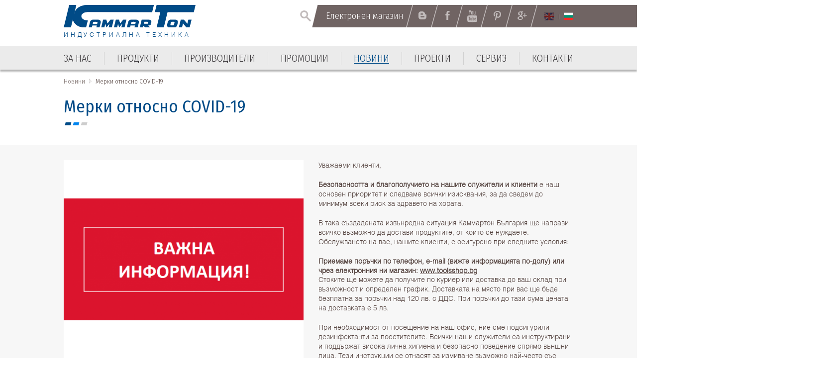

--- FILE ---
content_type: text/html; charset=utf-8
request_url: https://www.kammarton.com/%D0%BD%D0%BE%D0%B2%D0%B8%D0%BD%D0%B8/%D0%BC%D0%B5%D1%80%D0%BA%D0%B8-%D0%BE%D1%82%D0%BD%D0%BE%D1%81%D0%BD%D0%BE-covid-19/
body_size: 25233
content:
<!DOCTYPE html ><html class="NewsView 178 bg NewsView NotLoggedIn Chrome Chrome-131"><head><base href="/"></base><meta http-equiv="Content-Type" content="text/html; charset=utf-8"/><meta content="width=device-width, user-scalable=yes, initial-scale=1.0, minimum-scale=1.0, maximum-scale=1.0" name="viewport"/><meta http-equiv="X-UA-Compatible" content="IE=Edge"/><meta name="description" content="Уважаеми клиенти, 
Безопасността и благополучието на нашите служители и клиенти е наш основен приоритет и следваме всички изисквания, за да сведем до минимум всеки риск за здравето на хората. 
В така създадената извънредна ситуация Каммартон България ще ..."/><link rel="icon" type="image/x-icon" href="https://www.kammarton.com/ApplicationFiles/Resources/Images/FavIcon.png"/><link rel="shortcut icon" type="image/x-icon" href="https://www.kammarton.com/ApplicationFiles/Resources/Images/FavIcon.ico"/><title>Мерки относно COVID-19 ▷ Новини ▷ Каммартон България - индустриална техника</title><script type="text/javascript" src="ApplicationFiles/Controls/Js/Controls.DOMHelper.js"></script><script type="text/javascript" src="ApplicationFiles/Controls/Js/Controls.EventHelper.js"></script><script type="text/javascript" src="ApplicationFiles/Controls/Js/Controls.Delegates.js"></script><script type="text/javascript" src="ApplicationFiles/Controls/Js/Controls.TemplateLoader.js"></script><script type="text/javascript" src="ApplicationFiles/Controls/Js/Controls.Ajax.js"></script><script type="text/javascript" src="ApplicationFiles/Controls/Js/Controls.BrowserHelper.js"></script><script type="text/javascript" src="ApplicationFiles/Controls/Js/Controls.UI.Effects.js"></script><script type="text/javascript" src="ApplicationFiles/Controls/Js/XmlHttpRequest.js"></script><script type="text/javascript" src="ApplicationFiles/Controls/Js/Controls.SettingsManager.js"></script><script type="text/javascript" src="ApplicationFiles/Controls/Js/CustomUtilities.js"></script><script type="text/javascript" src="ApplicationFiles/Controls/Js/Controls.WindowHelper.js"></script><script type="text/javascript" src="ApplicationFiles/Controls/Js/Controls.Objects.js"></script><script type="text/javascript" src="ApplicationFiles/Controls/Js/Controls.Form.js"></script><script type="text/javascript" src="ApplicationFiles/Resources/Strings/StringResources.bg.js"></script><script type="text/javascript" src="ApplicationFiles/Resources/JavaScript/YoutubePlayer.js"></script><script type="text/javascript" src="ApplicationFiles/Resources/JavaScript/Default.js"></script><script type="text/javascript" src="ApplicationFiles/Controls/Js/Controls.UI.ComboBox2.js"></script><script type="text/javascript" src="ApplicationFiles/Resources/JavaScript/Lib/jquery-3.1.1.min.js"></script><script type="text/javascript" src="ApplicationFiles/Resources/JavaScript/Lib/jquery-migrate-1.4.1.min.js"></script><script type="text/javascript" src="ApplicationFiles/Resources/JavaScript/Lib/jquery-ui-custom.min.js"></script><script type="text/javascript" src="ApplicationFiles/Resources/JavaScript/Lib/owl.carousel/owl.carousel.min.js"></script><script type="text/javascript" src="ApplicationFiles/Resources/JavaScript/Lib/jCarousel/jquery.jcarousel.pack.js"></script><link rel="stylesheet" type="text/css" href="ApplicationFiles/Resources/JavaScript/Lib/owl.carousel/assets/owl.carousel.css"></link><script type="text/javascript" src="ApplicationFiles/Resources/JavaScript/ToTop.js"></script><script type="text/javascript" src="ApplicationFiles/Resources/JavaScript/Lib/jquery.dotdotdot.min.js"></script><script type="text/javascript" src="ApplicationFiles/Resources/JavaScript/Lib/magnific-popup/jquery.magnific-popup.min.js"></script><script type="text/javascript" src="ApplicationFiles/Resources/JavaScript/Sticky.js"></script><script type="text/javascript" src="ApplicationFiles/Resources/JavaScript/Scripts.js"></script><link rel="stylesheet" type="text/css" href="ApplicationFiles/Resources/Css/Default.css?v=2"></link>                        <script>(function(w,d,s,l,i){w[l]=w[l]||[];w[l].push({'gtm.start':
                            new Date().getTime(),event:'gtm.js'});var f=d.getElementsByTagName(s)[0],
                            j=d.createElement(s),dl=l!='dataLayer'?'&l='+l:'';j.async=true;j.src=
                            'https://www.googletagmanager.com/gtm.js?id='+i+dl;f.parentNode.insertBefore(j,f);
                            })(window,document,'script','dataLayer','GTM-MDGW96NL');</script>
                        <!-- End Google Tag Manager -->
                        </head><body>                        <!-- Google Tag Manager (noscript) -->
                        <noscript><iframe src="https://www.googletagmanager.com/ns.html?id=GTM-MDGW96NL"
                                          height="0" width="0" style="display:none;visibility:hidden"></iframe></noscript>
                        <!-- End Google Tag Manager (noscript) -->
                        <form class="ContentForm" method="POST" name="Form" id="Form" action="" enctype="multipart/form-data"><script type="text/javascript" data-remove-after-ajax="1">Controls.Form.GlobalBusyIndicatorName = 'GlobalBusyIndicator';Controls.Form.BusyIndicatorTimeout = 250;</script><div id="BodyWrapper" class="w100"><div id="HeadWrapper" class="w100 dibt"><div class="MobileMainMenuContainer"><div class="InnerHolder"><div id="MobileMenuButton" class="TabletVisible"><span></span><span></span><span></span><span></span></div><div id="MobileMainMenuContainer" class=""><div class="EmptyContainer"></div><div class="SubContainer"><div class="MainMenuHolder"><nav class="dib w100"><ul class="List"><li class="First MNTM-00007 Item"><A href="https://www.kammarton.com/за-нас" title="" target="_self" class="dib vat tal First MNTM-00007"><span class="Text">За нас</span></A></li><li class="Group Other MNTM-00018 Item HasChildren"><A href="https://www.kammarton.com/продукти" title="" target="_self" class="dib vat tal Group Other MNTM-00018 ArrowLink ArrowDown"><span class="Text">Продукти</span></A><div class="BtnPlus" onclick="ShowSubmenu(this);" id="Form|c1|c0|c1|Root|c1|c1|Root|c1"><span></span><span></span></div><div id="Form|c1|c0|c1|Root|c1|c1|Root|c2" class="SubMenuContainer w100"><nav class="SubMenu"><ul class="List"><li class="Group Other ProductsMegaSource_PRDCTCTS-41070 Item HasChildren"><A href="https://www.kammarton.com/продукти/заваряване" title="" target="_self" class="dib vat tal Group Other ProductsMegaSource_PRDCTCTS-41070 ArrowLink ArrowDown"><span class="Text">ЗАВАРЯВАНЕ</span></A><div class="BtnPlus" onclick="ShowSubmenu(this);" id="Form|c1|c0|c1|Root|c1|c1|Root|c2|c0|Root|c1|c0|Root|c1"><span></span><span></span></div><div id="Form|c1|c0|c1|Root|c1|c1|Root|c2|c0|Root|c1|c0|Root|c2" class="SubMenuContainer w100"><nav class="SubMenu"><ul class="List"><li class="Other ProductsMegaSource_PRDCTCTS-41071 Item"><A href="https://www.kammarton.com/продукти/заваряване/заваръчна-техника" title="" target="_self" class="dib vat tal Other ProductsMegaSource_PRDCTCTS-41071"><span class="Text">Заваръчна техника</span></A></li><li class="Other ProductsMegaSource_PRDCTCTS-41086 Item"><A href="https://www.kammarton.com/продукти/заваряване/заваръчни-и-работни-маси" title="" target="_self" class="dib vat tal Other ProductsMegaSource_PRDCTCTS-41086"><span class="Text">Заваръчни и работни маси</span></A></li><li class="Other ProductsMegaSource_PRDCTCTS-41087 Item"><A href="https://www.kammarton.com/продукти/заваряване/консумативи-за-заваряване" title="" target="_self" class="dib vat tal Other ProductsMegaSource_PRDCTCTS-41087"><span class="Text">Консумативи за заваряване</span></A></li><li class="Other ProductsMegaSource_PRDCTCTS-41191 Item"><A href="https://www.kammarton.com/продукти/заваряване/аксесоари-за-заваряване" title="" target="_self" class="dib vat tal Other ProductsMegaSource_PRDCTCTS-41191"><span class="Text">Аксесоари за заваряване</span></A></li><li class="Other ProductsMegaSource_PRDCTCTS-41211 Item"><A href="https://www.kammarton.com/продукти/заваряване/газо-кислородна-техника" title="" target="_self" class="dib vat tal Other ProductsMegaSource_PRDCTCTS-41211"><span class="Text">Газо-кислородна техника</span></A></li><li class="Other ProductsMegaSource_PRDCTCTS-41215 Item"><A href="https://www.kammarton.com/продукти/заваряване/системи-за-роботизация" title="" target="_self" class="dib vat tal Other ProductsMegaSource_PRDCTCTS-41215"><span class="Text">Системи за роботизация</span></A></li><li class="Other ProductsMegaSource_PRDCTCTS-41220 Item"><A href="https://www.kammarton.com/продукти/заваряване/системи-за-механизация" title="" target="_self" class="dib vat tal Other ProductsMegaSource_PRDCTCTS-41220"><span class="Text">Системи за механизация</span></A></li><li class="Other ProductsMegaSource_PRDCTCTS-41759 Item"><A href="https://www.kammarton.com/продукти/заваряване/автоматизирани-системи-за-заваряване" title="" target="_self" class="dib vat tal Other ProductsMegaSource_PRDCTCTS-41759"><span class="Text">Автоматизирани системи за заваряване</span></A></li></ul></nav></div></li><li class="Group Other ProductsMegaSource_PRDCTCTS-41072 Item HasChildren"><A href="https://www.kammarton.com/продукти/металообработване" title="" target="_self" class="dib vat tal Group Other ProductsMegaSource_PRDCTCTS-41072 ArrowLink ArrowDown"><span class="Text">МЕТАЛООБРАБОТВАНЕ</span></A><div class="BtnPlus" onclick="ShowSubmenu(this);" id="Form|c1|c0|c1|Root|c1|c1|Root|c2|c0|Root|c1|c1|Root|c1"><span></span><span></span></div><div id="Form|c1|c0|c1|Root|c1|c1|Root|c2|c0|Root|c1|c1|Root|c2" class="SubMenuContainer w100"><nav class="SubMenu"><ul class="List"><li class="Other ProductsMegaSource_PRDCTCTS-41089 Item"><A href="https://www.kammarton.com/продукти/металообработване/металообработване" title="" target="_self" class="dib vat tal Other ProductsMegaSource_PRDCTCTS-41089"><span class="Text">Металообработване</span></A></li><li class="Other ProductsMegaSource_PRDCTCTS-41090 Item"><A href="https://www.kammarton.com/продукти/металообработване/рязане" title="" target="_self" class="dib vat tal Other ProductsMegaSource_PRDCTCTS-41090"><span class="Text">Рязане</span></A></li><li class="Other ProductsMegaSource_PRDCTCTS-41091 Item"><A href="https://www.kammarton.com/продукти/металообработване/системи-за-маркиране-и-гравиране" title="" target="_self" class="dib vat tal Other ProductsMegaSource_PRDCTCTS-41091"><span class="Text">Системи за маркиране и гравиране</span></A></li><li class="Other ProductsMegaSource_PRDCTCTS-41093 Item"><A href="https://www.kammarton.com/продукти/металообработване/консумативи-за-металообработване" title="" target="_self" class="dib vat tal Other ProductsMegaSource_PRDCTCTS-41093"><span class="Text">Консумативи за металообработване</span></A></li></ul></nav></div></li><li class="Group Other ProductsMegaSource_PRDCTCTS-41073 Item HasChildren"><A href="https://www.kammarton.com/продукти/инструменти" title="" target="_self" class="dib vat tal Group Other ProductsMegaSource_PRDCTCTS-41073 ArrowLink ArrowDown"><span class="Text">ИНСТРУМЕНТИ</span></A><div class="BtnPlus" onclick="ShowSubmenu(this);" id="Form|c1|c0|c1|Root|c1|c1|Root|c2|c0|Root|c1|c2|Root|c1"><span></span><span></span></div><div id="Form|c1|c0|c1|Root|c1|c1|Root|c2|c0|Root|c1|c2|Root|c2" class="SubMenuContainer w100"><nav class="SubMenu"><ul class="List"><li class="Other ProductsMegaSource_PRDCTCTS-41095 Item"><A href="https://www.kammarton.com/продукти/инструменти/електроинструменти" title="" target="_self" class="dib vat tal Other ProductsMegaSource_PRDCTCTS-41095"><span class="Text">Електроинструменти</span></A></li><li class="Other ProductsMegaSource_PRDCTCTS-41094 Item"><A href="https://www.kammarton.com/продукти/инструменти/ръчни-инструменти" title="" target="_self" class="dib vat tal Other ProductsMegaSource_PRDCTCTS-41094"><span class="Text">Ръчни инструменти</span></A></li><li class="Other ProductsMegaSource_PRDCTCTS-41096 Item"><A href="https://www.kammarton.com/продукти/инструменти/пневматични-инструменти" title="" target="_self" class="dib vat tal Other ProductsMegaSource_PRDCTCTS-41096"><span class="Text">Пневматични инструменти</span></A></li><li class="Other ProductsMegaSource_PRDCTCTS-41097 Item"><A href="https://www.kammarton.com/продукти/инструменти/хидравлични-и-хидравлично-повдигащи-инструменти" title="" target="_self" class="dib vat tal Other ProductsMegaSource_PRDCTCTS-41097"><span class="Text">Хидравлични и хидравлично-повдигащи инструменти</span></A></li><li class="Other ProductsMegaSource_PRDCTCTS-41098 Item"><A href="https://www.kammarton.com/продукти/инструменти/измервателни-инструменти" title="" target="_self" class="dib vat tal Other ProductsMegaSource_PRDCTCTS-41098"><span class="Text">Измервателни инструменти</span></A></li><li class="Other ProductsMegaSource_PRDCTCTS-41099 Item"><A href="https://www.kammarton.com/продукти/инструменти/специализирани-инструменти" title="" target="_self" class="dib vat tal Other ProductsMegaSource_PRDCTCTS-41099"><span class="Text">Специализирани инструменти</span></A></li><li class="Other ProductsMegaSource_PRDCTCTS-41100 Item"><A href="https://www.kammarton.com/продукти/инструменти/индустриални-мебели" title="" target="_self" class="dib vat tal Other ProductsMegaSource_PRDCTCTS-41100"><span class="Text">Индустриални мебели</span></A></li></ul></nav></div></li><li class="Group Other ProductsMegaSource_PRDCTCTS-41074 Item HasChildren"><A href="https://www.kammarton.com/продукти/индустриални-решения-и-системи" title="" target="_self" class="dib vat tal Group Other ProductsMegaSource_PRDCTCTS-41074 ArrowLink ArrowDown"><span class="Text">ИНДУСТРИАЛНИ РЕШЕНИЯ И СИСТЕМИ</span></A><div class="BtnPlus" onclick="ShowSubmenu(this);" id="Form|c1|c0|c1|Root|c1|c1|Root|c2|c0|Root|c1|c3|Root|c1"><span></span><span></span></div><div id="Form|c1|c0|c1|Root|c1|c1|Root|c2|c0|Root|c1|c3|Root|c2" class="SubMenuContainer w100"><nav class="SubMenu"><ul class="List"><li class="Other ProductsMegaSource_PRDCTCTS-41101 Item"><A href="https://www.kammarton.com/продукти/индустриални-решения-и-системи/бояджийска-техника" title="" target="_self" class="dib vat tal Other ProductsMegaSource_PRDCTCTS-41101"><span class="Text">Бояджийска техника</span></A></li><li class="Other ProductsMegaSource_PRDCTCTS-41102 Item"><A href="https://www.kammarton.com/продукти/индустриални-решения-и-системи/бластираща-техника" title="" target="_self" class="dib vat tal Other ProductsMegaSource_PRDCTCTS-41102"><span class="Text">Бластираща техника</span></A></li><li class="Other ProductsMegaSource_PRDCTCTS-41103 Item"><A href="https://www.kammarton.com/продукти/индустриални-решения-и-системи/машини-за-почистване-с-вода-под-високо-налягане" title="" target="_self" class="dib vat tal Other ProductsMegaSource_PRDCTCTS-41103"><span class="Text">Машини за почистване с вода под високо налягане</span></A></li><li class="Other ProductsMegaSource_PRDCTCTS-41105 Item"><A href="https://www.kammarton.com/продукти/индустриални-решения-и-системи/ултразвукови-вани-за-почистване" title="" target="_self" class="dib vat tal Other ProductsMegaSource_PRDCTCTS-41105"><span class="Text">Ултразвукови вани за почистване</span></A></li><li class="Other ProductsMegaSource_PRDCTCTS-41106 Item"><A href="https://www.kammarton.com/продукти/индустриални-решения-и-системи/почистваща-техника" title="" target="_self" class="dib vat tal Other ProductsMegaSource_PRDCTCTS-41106"><span class="Text">Почистваща техника</span></A></li><li class="Other ProductsMegaSource_PRDCTCTS-41107 Item"><A href="https://www.kammarton.com/продукти/индустриални-решения-и-системи/индустриални-изсушители-и-отоплители" title="" target="_self" class="dib vat tal Other ProductsMegaSource_PRDCTCTS-41107"><span class="Text">Индустриални изсушители и отоплители</span></A></li><li class="Other ProductsMegaSource_PRDCTCTS-41110 Item"><A href="https://www.kammarton.com/продукти/индустриални-решения-и-системи/магнитни-и-електромагнитни-захвати-и-линии" title="" target="_self" class="dib vat tal Other ProductsMegaSource_PRDCTCTS-41110"><span class="Text">Магнитни и електромагнитни захвати и линии</span></A></li><li class="Other ProductsMegaSource_PRDCTCTS-41111 Item"><A href="https://www.kammarton.com/продукти/индустриални-решения-и-системи/повдигане-укрепване-и-преместване-на-товари" title="" target="_self" class="dib vat tal Other ProductsMegaSource_PRDCTCTS-41111"><span class="Text">Повдигане, укрепване и преместване на товари</span></A></li><li class="Other ProductsMegaSource_PRDCTCTS-41752 Item"><A href="https://www.kammarton.com/продукти/индустриални-решения-и-системи/машини-за-лазерно-почистване" title="" target="_self" class="dib vat tal Other ProductsMegaSource_PRDCTCTS-41752"><span class="Text">Машини за лазерно почистване</span></A></li></ul></nav></div></li><li class="Group Other ProductsMegaSource_PRDCTCTS-41075 Item HasChildren"><A href="https://www.kammarton.com/продукти/компресори-и-генератори" title="" target="_self" class="dib vat tal Group Other ProductsMegaSource_PRDCTCTS-41075 ArrowLink ArrowDown"><span class="Text">КОМПРЕСОРИ И ГЕНЕРАТОРИ</span></A><div class="BtnPlus" onclick="ShowSubmenu(this);" id="Form|c1|c0|c1|Root|c1|c1|Root|c2|c0|Root|c1|c4|Root|c1"><span></span><span></span></div><div id="Form|c1|c0|c1|Root|c1|c1|Root|c2|c0|Root|c1|c4|Root|c2" class="SubMenuContainer w100"><nav class="SubMenu"><ul class="List"><li class="Other ProductsMegaSource_PRDCTCTS-41112 Item"><A href="https://www.kammarton.com/продукти/компресори-и-генератори/компресорно-оборудване" title="" target="_self" class="dib vat tal Other ProductsMegaSource_PRDCTCTS-41112"><span class="Text">Компресорно оборудване</span></A></li><li class="Other ProductsMegaSource_PRDCTCTS-41113 Item"><A href="https://www.kammarton.com/продукти/компресори-и-генератори/шлангове-бързи-връзки-и-аксесоари" title="" target="_self" class="dib vat tal Other ProductsMegaSource_PRDCTCTS-41113"><span class="Text">Шлангове, бързи връзки и аксесоари</span></A></li><li class="Other ProductsMegaSource_PRDCTCTS-41114 Item"><A href="https://www.kammarton.com/продукти/компресори-и-генератори/вакуум-помпи-и-въздуходувки" title="" target="_self" class="dib vat tal Other ProductsMegaSource_PRDCTCTS-41114"><span class="Text">Вакуум помпи и въздуходувки</span></A></li><li class="Other ProductsMegaSource_PRDCTCTS-41115 Item"><A href="https://www.kammarton.com/продукти/компресори-и-генератори/генератори" title="" target="_self" class="dib vat tal Other ProductsMegaSource_PRDCTCTS-41115"><span class="Text">Генератори</span></A></li></ul></nav></div></li><li class="Group Other ProductsMegaSource_PRDCTCTS-41076 Item HasChildren"><A href="https://www.kammarton.com/продукти/помпи" title="" target="_self" class="dib vat tal Group Other ProductsMegaSource_PRDCTCTS-41076 ArrowLink ArrowDown"><span class="Text">ПОМПИ</span></A><div class="BtnPlus" onclick="ShowSubmenu(this);" id="Form|c1|c0|c1|Root|c1|c1|Root|c2|c0|Root|c1|c5|Root|c1"><span></span><span></span></div><div id="Form|c1|c0|c1|Root|c1|c1|Root|c2|c0|Root|c1|c5|Root|c2" class="SubMenuContainer w100"><nav class="SubMenu"><ul class="List"><li class="Other ProductsMegaSource_PRDCTCTS-41148 Item"><A href="https://www.kammarton.com/продукти/помпи/промишлени-приложения" title="" target="_self" class="dib vat tal Other ProductsMegaSource_PRDCTCTS-41148"><span class="Text">Промишлени приложения</span></A></li><li class="Other ProductsMegaSource_PRDCTCTS-41149 Item"><A href="https://www.kammarton.com/продукти/помпи/битови-приложения" title="" target="_self" class="dib vat tal Other ProductsMegaSource_PRDCTCTS-41149"><span class="Text">Битови приложения</span></A></li><li class="Other ProductsMegaSource_PRDCTCTS-41150 Item"><A href="https://www.kammarton.com/продукти/помпи/отводняване" title="" target="_self" class="dib vat tal Other ProductsMegaSource_PRDCTCTS-41150"><span class="Text">Отводняване</span></A></li><li class="Other ProductsMegaSource_PRDCTCTS-41151 Item"><A href="https://www.kammarton.com/продукти/помпи/противопожарни-системи" title="" target="_self" class="dib vat tal Other ProductsMegaSource_PRDCTCTS-41151"><span class="Text">Противопожарни системи</span></A></li><li class="Other ProductsMegaSource_PRDCTCTS-41686 Item"><A href="https://www.kammarton.com/продукти/помпи/трансферни-помпи-за-флуиди" title="" target="_self" class="dib vat tal Other ProductsMegaSource_PRDCTCTS-41686"><span class="Text">Трансферни помпи за флуиди</span></A></li></ul></nav></div></li><li class="Group Other ProductsMegaSource_PRDCTCTS-41077 Item HasChildren"><A href="https://www.kammarton.com/продукти/складово-оборудване" title="" target="_self" class="dib vat tal Group Other ProductsMegaSource_PRDCTCTS-41077 ArrowLink ArrowDown"><span class="Text">СКЛАДОВО ОБОРУДВАНЕ</span></A><div class="BtnPlus" onclick="ShowSubmenu(this);" id="Form|c1|c0|c1|Root|c1|c1|Root|c2|c0|Root|c1|c6|Root|c1"><span></span><span></span></div><div id="Form|c1|c0|c1|Root|c1|c1|Root|c2|c0|Root|c1|c6|Root|c2" class="SubMenuContainer w100"><nav class="SubMenu"><ul class="List"><li class="Other ProductsMegaSource_PRDCTCTS-41116 Item"><A href="https://www.kammarton.com/продукти/складово-оборудване/складови-системи" title="" target="_self" class="dib vat tal Other ProductsMegaSource_PRDCTCTS-41116"><span class="Text">Складови системи</span></A></li><li class="Other ProductsMegaSource_PRDCTCTS-41117 Item"><A href="https://www.kammarton.com/продукти/складово-оборудване/вътрешноскладов-транспорт" title="" target="_self" class="dib vat tal Other ProductsMegaSource_PRDCTCTS-41117"><span class="Text">Вътрешноскладов транспорт</span></A></li><li class="Other ProductsMegaSource_PRDCTCTS-41754 Item"><A href="https://www.kammarton.com/продукти/складово-оборудване/товаро-разтоварни-рампи" title="" target="_self" class="dib vat tal Other ProductsMegaSource_PRDCTCTS-41754"><span class="Text">Товаро-разтоварни рампи</span></A></li></ul></nav></div></li><li class="Group Other ProductsMegaSource_PRDCTCTS-41078 Item HasChildren"><A href="https://www.kammarton.com/продукти/опаковане" title="" target="_self" class="dib vat tal Group Other ProductsMegaSource_PRDCTCTS-41078 ArrowLink ArrowDown"><span class="Text">ОПАКОВАНЕ</span></A><div class="BtnPlus" onclick="ShowSubmenu(this);" id="Form|c1|c0|c1|Root|c1|c1|Root|c2|c0|Root|c1|c7|Root|c1"><span></span><span></span></div><div id="Form|c1|c0|c1|Root|c1|c1|Root|c2|c0|Root|c1|c7|Root|c2" class="SubMenuContainer w100"><nav class="SubMenu"><ul class="List"><li class="Other ProductsMegaSource_PRDCTCTS-41118 Item"><A href="https://www.kammarton.com/продукти/опаковане/машини-и-инструменти-за-опаковане-с-рр-и-рет-лента" title="" target="_self" class="dib vat tal Other ProductsMegaSource_PRDCTCTS-41118"><span class="Text">Машини и инструменти за опаковане с РР и РЕТ лента</span></A></li><li class="Other ProductsMegaSource_PRDCTCTS-41119 Item"><A href="https://www.kammarton.com/продукти/опаковане/инструменти-за-опаковане-с-метална-лента" title="" target="_self" class="dib vat tal Other ProductsMegaSource_PRDCTCTS-41119"><span class="Text">Инструменти за опаковане с метална лента</span></A></li><li class="Other ProductsMegaSource_PRDCTCTS-41120 Item"><A href="https://www.kammarton.com/продукти/опаковане/машини-за-опаковане-със-стреч-фолио-и-тиксо" title="" target="_self" class="dib vat tal Other ProductsMegaSource_PRDCTCTS-41120"><span class="Text">Машини за опаковане със стреч фолио и тиксо</span></A></li><li class="Other ProductsMegaSource_PRDCTCTS-41121 Item"><A href="https://www.kammarton.com/продукти/опаковане/машини-за-опаковане-с-термосвиваемо-фолио" title="" target="_self" class="dib vat tal Other ProductsMegaSource_PRDCTCTS-41121"><span class="Text">Машини за опаковане с термосвиваемо фолио</span></A></li><li class="Other ProductsMegaSource_PRDCTCTS-41122 Item"><A href="https://www.kammarton.com/продукти/опаковане/опаковане-чрез-вакуум" title="" target="_self" class="dib vat tal Other ProductsMegaSource_PRDCTCTS-41122"><span class="Text">Опаковане чрез вакуум</span></A></li><li class="Other ProductsMegaSource_PRDCTCTS-41123 Item"><A href="https://www.kammarton.com/продукти/опаковане/кашонираща-техника" title="" target="_self" class="dib vat tal Other ProductsMegaSource_PRDCTCTS-41123"><span class="Text">Кашонираща техника</span></A></li><li class="Other ProductsMegaSource_PRDCTCTS-41124 Item"><A href="https://www.kammarton.com/продукти/опаковане/аксесоари-за-опаковане" title="" target="_self" class="dib vat tal Other ProductsMegaSource_PRDCTCTS-41124"><span class="Text">Аксесоари за опаковане</span></A></li><li class="Other ProductsMegaSource_PRDCTCTS-41638 Item"><A href="https://www.kammarton.com/продукти/опаковане/консумативи-за-опаковане" title="" target="_self" class="dib vat tal Other ProductsMegaSource_PRDCTCTS-41638"><span class="Text">Консумативи за опаковане</span></A></li></ul></nav></div></li><li class="Group Other ProductsMegaSource_PRDCTCTS-41079 Item HasChildren"><A href="https://www.kammarton.com/продукти/мебелна-индустрия-и-дървообработване" title="" target="_self" class="dib vat tal Group Other ProductsMegaSource_PRDCTCTS-41079 ArrowLink ArrowDown"><span class="Text">МЕБЕЛНА ИНДУСТРИЯ И ДЪРВООБРАБОТВАНЕ</span></A><div class="BtnPlus" onclick="ShowSubmenu(this);" id="Form|c1|c0|c1|Root|c1|c1|Root|c2|c0|Root|c1|c8|Root|c1"><span></span><span></span></div><div id="Form|c1|c0|c1|Root|c1|c1|Root|c2|c0|Root|c1|c8|Root|c2" class="SubMenuContainer w100"><nav class="SubMenu"><ul class="List"><li class="Other ProductsMegaSource_PRDCTCTS-41125 Item"><A href="https://www.kammarton.com/продукти/мебелна-индустрия-и-дървообработване/лепила" title="" target="_self" class="dib vat tal Other ProductsMegaSource_PRDCTCTS-41125"><span class="Text">Лепила</span></A></li><li class="Other ProductsMegaSource_PRDCTCTS-41126 Item"><A href="https://www.kammarton.com/продукти/мебелна-индустрия-и-дървообработване/лакове-и-покрития" title="" target="_self" class="dib vat tal Other ProductsMegaSource_PRDCTCTS-41126"><span class="Text">Лакове и покрития</span></A></li><li class="Other ProductsMegaSource_PRDCTCTS-41127 Item"><A href="https://www.kammarton.com/продукти/мебелна-индустрия-и-дървообработване/шкурки-и-аксесоари-за-шлайфане" title="" target="_self" class="dib vat tal Other ProductsMegaSource_PRDCTCTS-41127"><span class="Text">Шкурки и аксесоари за шлайфане</span></A></li><li class="Other ProductsMegaSource_PRDCTCTS-41128 Item"><A href="https://www.kammarton.com/продукти/мебелна-индустрия-и-дървообработване/такери-и-пистолети-за-тапициране-и-коване" title="" target="_self" class="dib vat tal Other ProductsMegaSource_PRDCTCTS-41128"><span class="Text">Такери и пистолети за тапициране и коване</span></A></li><li class="Other ProductsMegaSource_PRDCTCTS-41129 Item"><A href="https://www.kammarton.com/продукти/мебелна-индустрия-и-дървообработване/консумативи" title="" target="_self" class="dib vat tal Other ProductsMegaSource_PRDCTCTS-41129"><span class="Text">Консумативи</span></A></li><li class="Other ProductsMegaSource_PRDCTCTS-41684 Item"><A href="https://www.kammarton.com/продукти/мебелна-индустрия-и-дървообработване/пистолети-за-горещ-въздух" title="" target="_self" class="dib vat tal Other ProductsMegaSource_PRDCTCTS-41684"><span class="Text">Пистолети за горещ въздух</span></A></li><li class="Other ProductsMegaSource_PRDCTCTS-41685 Item"><A href="https://www.kammarton.com/продукти/мебелна-индустрия-и-дървообработване/панти-за-палетни-страници-фреймове" title="" target="_self" class="dib vat tal Other ProductsMegaSource_PRDCTCTS-41685"><span class="Text">Панти за палетни страници (фреймове)</span></A></li></ul></nav></div></li><li class="Group Other ProductsMegaSource_PRDCTCTS-41080 Item HasChildren"><A href="https://www.kammarton.com/продукти/опазване-на-работната-и-околната-среда" title="" target="_self" class="dib vat tal Group Other ProductsMegaSource_PRDCTCTS-41080 ArrowLink ArrowDown"><span class="Text">ОПАЗВАНЕ НА РАБОТНАТА И ОКОЛНАТА СРЕДА</span></A><div class="BtnPlus" onclick="ShowSubmenu(this);" id="Form|c1|c0|c1|Root|c1|c1|Root|c2|c0|Root|c1|c9|Root|c1"><span></span><span></span></div><div id="Form|c1|c0|c1|Root|c1|c1|Root|c2|c0|Root|c1|c9|Root|c2" class="SubMenuContainer w100"><nav class="SubMenu"><ul class="List"><li class="Other ProductsMegaSource_PRDCTCTS-41133 Item"><A href="https://www.kammarton.com/продукти/опазване-на-работната-и-околната-среда/аспирация-на-заваръчни-газове" title="" target="_self" class="dib vat tal Other ProductsMegaSource_PRDCTCTS-41133"><span class="Text">Аспирация на заваръчни газове</span></A></li><li class="Other ProductsMegaSource_PRDCTCTS-41750 Item"><A href="https://www.kammarton.com/продукти/опазване-на-работната-и-околната-среда/пречистватели-на-въздух-за-дома-и-офиса" title="" target="_self" class="dib vat tal Other ProductsMegaSource_PRDCTCTS-41750"><span class="Text">Пречистватели на въздух за дома и офиса</span></A></li></ul></nav></div></li><li class="Group Other ProductsMegaSource_PRDCTCTS-41081 Item HasChildren"><A href="https://www.kammarton.com/продукти/строителна-техника" title="" target="_self" class="dib vat tal Group Other ProductsMegaSource_PRDCTCTS-41081 ArrowLink ArrowDown"><span class="Text">СТРОИТЕЛНА ТЕХНИКА</span></A><div class="BtnPlus" onclick="ShowSubmenu(this);" id="Form|c1|c0|c1|Root|c1|c1|Root|c2|c0|Root|c1|c10|Root|c1"><span></span><span></span></div><div id="Form|c1|c0|c1|Root|c1|c1|Root|c2|c0|Root|c1|c10|Root|c2" class="SubMenuContainer w100"><nav class="SubMenu"><ul class="List"><li class="Other ProductsMegaSource_PRDCTCTS-41134 Item"><A href="https://www.kammarton.com/продукти/строителна-техника/разрушителна-и-набиваща-техника" title="" target="_self" class="dib vat tal Other ProductsMegaSource_PRDCTCTS-41134"><span class="Text">Разрушителна и набиваща техника</span></A></li><li class="Other ProductsMegaSource_PRDCTCTS-41135 Item"><A href="https://www.kammarton.com/продукти/строителна-техника/лека-строителна-техника" title="" target="_self" class="dib vat tal Other ProductsMegaSource_PRDCTCTS-41135"><span class="Text">Лека строителна техника</span></A></li><li class="Other ProductsMegaSource_PRDCTCTS-41136 Item"><A href="https://www.kammarton.com/продукти/строителна-техника/мазилкополагаща-техника" title="" target="_self" class="dib vat tal Other ProductsMegaSource_PRDCTCTS-41136"><span class="Text">Мазилкополагаща техника</span></A></li><li class="Other ProductsMegaSource_PRDCTCTS-41137 Item"><A href="https://www.kammarton.com/продукти/строителна-техника/транспорт-и-управление-на-насипни-материали" title="" target="_self" class="dib vat tal Other ProductsMegaSource_PRDCTCTS-41137"><span class="Text">Транспорт и управление на насипни материали</span></A></li><li class="Other ProductsMegaSource_PRDCTCTS-41694 Item"><A href="https://www.kammarton.com/продукти/строителна-техника/машини-за-обработка-на-всички-видове-повърхности-" title="" target="_self" class="dib vat tal Other ProductsMegaSource_PRDCTCTS-41694"><span class="Text">Машини за обработка на всички видове повърхности</span></A></li></ul></nav></div></li><li class="Group Other ProductsMegaSource_PRDCTCTS-41082 Item HasChildren"><A href="https://www.kammarton.com/продукти/индустриални-консумативи" title="" target="_self" class="dib vat tal Group Other ProductsMegaSource_PRDCTCTS-41082 ArrowLink ArrowDown"><span class="Text">ИНДУСТРИАЛНИ КОНСУМАТИВИ</span></A><div class="BtnPlus" onclick="ShowSubmenu(this);" id="Form|c1|c0|c1|Root|c1|c1|Root|c2|c0|Root|c1|c11|Root|c1"><span></span><span></span></div><div id="Form|c1|c0|c1|Root|c1|c1|Root|c2|c0|Root|c1|c11|Root|c2" class="SubMenuContainer w100"><nav class="SubMenu"><ul class="List"><li class="Other ProductsMegaSource_PRDCTCTS-41138 Item"><A href="https://www.kammarton.com/продукти/индустриални-консумативи/консумативи-за-металообработване" title="" target="_self" class="dib vat tal Other ProductsMegaSource_PRDCTCTS-41138"><span class="Text">Консумативи за металообработване</span></A></li><li class="Other ProductsMegaSource_PRDCTCTS-41139 Item"><A href="https://www.kammarton.com/продукти/индустриални-консумативи/лепила-праймери-активатори" title="" target="_self" class="dib vat tal Other ProductsMegaSource_PRDCTCTS-41139"><span class="Text">Лепила, праймери, активатори</span></A></li><li class="Other ProductsMegaSource_PRDCTCTS-41140 Item"><A href="https://www.kammarton.com/продукти/индустриални-консумативи/цветово-маркиране" title="" target="_self" class="dib vat tal Other ProductsMegaSource_PRDCTCTS-41140"><span class="Text">Цветово маркиране</span></A></li><li class="Other ProductsMegaSource_PRDCTCTS-41141 Item"><A href="https://www.kammarton.com/продукти/индустриални-консумативи/хартия-и-нетъкан-текстил-за-индустрията" title="" target="_self" class="dib vat tal Other ProductsMegaSource_PRDCTCTS-41141"><span class="Text">Хартия и нетъкан текстил за индустрията</span></A></li><li class="Other ProductsMegaSource_PRDCTCTS-41575 Item"><A href="https://www.kammarton.com/продукти/индустриални-консумативи/структурни-лепила-и-уплътнители" title="" target="_self" class="dib vat tal Other ProductsMegaSource_PRDCTCTS-41575"><span class="Text">Структурни лепила и уплътнители</span></A></li><li class="Other ProductsMegaSource_PRDCTCTS-41581 Item"><A href="https://www.kammarton.com/продукти/индустриални-консумативи/почистване-и-обезмасляване" title="" target="_self" class="dib vat tal Other ProductsMegaSource_PRDCTCTS-41581"><span class="Text">Почистване и обезмасляване</span></A></li><li class="Other ProductsMegaSource_PRDCTCTS-41584 Item"><A href="https://www.kammarton.com/продукти/индустриални-консумативи/ленти-за-лепене" title="" target="_self" class="dib vat tal Other ProductsMegaSource_PRDCTCTS-41584"><span class="Text">Ленти за лепене</span></A></li><li class="Other ProductsMegaSource_PRDCTCTS-41591 Item"><A href="https://www.kammarton.com/продукти/индустриални-консумативи/смазочни-аерозоли-емулсии-греси" title="" target="_self" class="dib vat tal Other ProductsMegaSource_PRDCTCTS-41591"><span class="Text">Смазочни аерозоли, емулсии, греси</span></A></li><li class="Other ProductsMegaSource_PRDCTCTS-41596 Item"><A href="https://www.kammarton.com/продукти/индустриални-консумативи/химически-продукти-за-ремонт-и-поддръжка" title="" target="_self" class="dib vat tal Other ProductsMegaSource_PRDCTCTS-41596"><span class="Text">Химически продукти за ремонт и поддръжка</span></A></li><li class="Other ProductsMegaSource_PRDCTCTS-41600 Item"><A href="https://www.kammarton.com/продукти/индустриални-консумативи/технически-спрей" title="" target="_self" class="dib vat tal Other ProductsMegaSource_PRDCTCTS-41600"><span class="Text">Технически спрей</span></A></li><li class="Other ProductsMegaSource_PRDCTCTS-41604 Item"><A href="https://www.kammarton.com/продукти/индустриални-консумативи/индустриални-почистватели-и-системи" title="" target="_self" class="dib vat tal Other ProductsMegaSource_PRDCTCTS-41604"><span class="Text">Индустриални почистватели и системи</span></A></li></ul></nav></div></li><li class="Group Other ProductsMegaSource_PRDCTCTS-41083 Item HasChildren"><A href="https://www.kammarton.com/продукти/лични-предпазни-средства" title="" target="_self" class="dib vat tal Group Other ProductsMegaSource_PRDCTCTS-41083 ArrowLink ArrowDown"><span class="Text">ЛИЧНИ ПРЕДПАЗНИ СРЕДСТВА</span></A><div class="BtnPlus" onclick="ShowSubmenu(this);" id="Form|c1|c0|c1|Root|c1|c1|Root|c2|c0|Root|c1|c12|Root|c1"><span></span><span></span></div><div id="Form|c1|c0|c1|Root|c1|c1|Root|c2|c0|Root|c1|c12|Root|c2" class="SubMenuContainer w100"><nav class="SubMenu"><ul class="List"><li class="Other ProductsMegaSource_PRDCTCTS-41142 Item"><A href="https://www.kammarton.com/продукти/лични-предпазни-средства/работни-обувки-и-ботуши" title="" target="_self" class="dib vat tal Other ProductsMegaSource_PRDCTCTS-41142"><span class="Text">Работни обувки и ботуши</span></A></li><li class="Other ProductsMegaSource_PRDCTCTS-41143 Item"><A href="https://www.kammarton.com/продукти/лични-предпазни-средства/работно-облекло-и-платове" title="" target="_self" class="dib vat tal Other ProductsMegaSource_PRDCTCTS-41143"><span class="Text">Работно облекло и платове</span></A></li><li class="Other ProductsMegaSource_PRDCTCTS-41144 Item"><A href="https://www.kammarton.com/продукти/лични-предпазни-средства/ръкавици" title="" target="_self" class="dib vat tal Other ProductsMegaSource_PRDCTCTS-41144"><span class="Text">Ръкавици</span></A></li><li class="Other ProductsMegaSource_PRDCTCTS-41145 Item"><A href="https://www.kammarton.com/продукти/лични-предпазни-средства/защита-на-главата" title="" target="_self" class="dib vat tal Other ProductsMegaSource_PRDCTCTS-41145"><span class="Text">Защита на главата</span></A></li><li class="Other ProductsMegaSource_PRDCTCTS-41146 Item"><A href="https://www.kammarton.com/продукти/лични-предпазни-средства/дихателна-защита" title="" target="_self" class="dib vat tal Other ProductsMegaSource_PRDCTCTS-41146"><span class="Text">Дихателна защита</span></A></li><li class="Other ProductsMegaSource_PRDCTCTS-41147 Item"><A href="https://www.kammarton.com/продукти/лични-предпазни-средства/височинна-защита" title="" target="_self" class="dib vat tal Other ProductsMegaSource_PRDCTCTS-41147"><span class="Text">Височинна защита</span></A></li><li class="Other ProductsMegaSource_PRDCTCTS-41423 Item"><A href="https://www.kammarton.com/продукти/лични-предпазни-средства/други-защитни-средства" title="" target="_self" class="dib vat tal Other ProductsMegaSource_PRDCTCTS-41423"><span class="Text">Други защитни средства</span></A></li><li class="Other ProductsMegaSource_PRDCTCTS-41784 Item"><A href="https://www.kammarton.com/продукти/лични-предпазни-средства/защитни-средства-при-заваряване" title="" target="_self" class="dib vat tal Other ProductsMegaSource_PRDCTCTS-41784"><span class="Text">Защитни средства при заваряване</span></A></li></ul></nav></div></li><li class="Group Other ProductsMegaSource_PRDCTCTS-41745 Item HasChildren"><A href="https://www.kammarton.com/продукти/outlet" title="" target="_self" class="dib vat tal Group Other ProductsMegaSource_PRDCTCTS-41745 ArrowLink ArrowDown"><span class="Text">OUTLET</span></A><div class="BtnPlus" onclick="ShowSubmenu(this);" id="Form|c1|c0|c1|Root|c1|c1|Root|c2|c0|Root|c1|c13|Root|c1"><span></span><span></span></div><div id="Form|c1|c0|c1|Root|c1|c1|Root|c2|c0|Root|c1|c13|Root|c2" class="SubMenuContainer w100"><nav class="SubMenu"><ul class="List"><li class="Other ProductsMegaSource_PRDCTCTS-41746 Item"><A href="https://www.kammarton.com/продукти/outlet/оборудване-и-машини-в-outlet" title="" target="_self" class="dib vat tal Other ProductsMegaSource_PRDCTCTS-41746"><span class="Text">Оборудване и машини в Outlet</span></A></li><li class="Other ProductsMegaSource_PRDCTCTS-41748 Item"><A href="https://www.kammarton.com/продукти/outlet/консумативи-в-outlet" title="" target="_self" class="dib vat tal Other ProductsMegaSource_PRDCTCTS-41748"><span class="Text">Консумативи в Outlet</span></A></li><li class="Other ProductsMegaSource_PRDCTCTS-41749 Item"><A href="https://www.kammarton.com/продукти/outlet/други-в-outlet" title="" target="_self" class="dib vat tal Other ProductsMegaSource_PRDCTCTS-41749"><span class="Text">Други в Outlet</span></A></li></ul></nav></div></li></ul></nav></div></li><li class="Other MNTM-00009 Item"><A href="https://www.kammarton.com/производители" title="" target="_self" class="dib vat tal Other MNTM-00009"><span class="Text">Производители</span></A></li><li class="Other MNTM-00010 Item"><A href="https://www.kammarton.com/промоции" title="" target="_self" class="dib vat tal Other MNTM-00010"><span class="Text">Промоции</span></A></li><li class="Current Other MNTM-00011 Item"><A href="https://www.kammarton.com/новини" title="" target="_self" class="dib vat tal Current Other MNTM-00011"><span class="Text">Новини</span></A></li><li class="Other MNTM-00012 Item"><A href="https://www.kammarton.com/проекти" title="" target="_self" class="dib vat tal Other MNTM-00012"><span class="Text">Проекти</span></A></li><li class="Other MNTM-00013 Item"><A href="https://www.kammarton.com/сервиз" title="" target="_self" class="dib vat tal Other MNTM-00013"><span class="Text">Сервиз</span></A></li><li class="Last MNTM-00014 Item"><A href="https://www.kammarton.com/контакти" title="" target="_self" class="dib vat tal Last MNTM-00014"><span class="Text">Контакти</span></A></li></ul></nav><div class="SocialMenu dib"><ul class="List dib vat CustomLINKHTML w100"><li class="onlineshop Item dib vat w100"><A href="http://toolsshop.bg/" title="" target="_blank" class="onlineshop First"><span class="Text">Електронен магазин</span></A></li></ul><div class="LanguageBlock "><div id="LanguageMenuID" class="LanguageMenu"><ul class="LanguageMenuHolder"><li class="MenuItem dbfl pr tac Language_en "><div class="NavLink" id="Form|c1|c0|c5|Root|c1|c0|c0|c0"><div class="LinkHolder" id="Form|c1|c0|c5|Root|c1|c0|c0|c0|c0"><div class="Separator dbfl" id="Form|c1|c0|c5|Root|c1|c0|c0|c0|c0|c0"></div><A class="BreadcrumbLink Language_en " href="https://www.kammarton.com/en/news/covid-19-related-safeguards" title="en">English</A></div></div></li><li class="MenuItem dbfl pr tac Language_bg Active"><div class="NavLink" id="Form|c1|c0|c5|Root|c1|c1|c0|c0"><div class="LinkHolder" id="Form|c1|c0|c5|Root|c1|c1|c0|c0|c0"><div class="Separator dbfl" id="Form|c1|c0|c5|Root|c1|c1|c0|c0|c0|c0"></div></div></div></li></ul></div></div><div class="clear"></div><div class="socmenumobile w100 tac"><nav class="dib"><ul class="List SocialIcons"><li class="blogspot First MNTM-00001 Item"><A href="#" title="" target="_blank" class="blogspot First MNTM-00001"><div id="Form|c1|c0|c7|Root|c1|c0|Root|c0|c0" class=" MenuIcon"><!-- Generator: Adobe Illustrator 19.0.0, SVG Export Plug-In . SVG Version: 6.00 Build 0)  -->
<svg version="1.1" id="Layer_1" xmlns="http://www.w3.org/2000/svg" xmlns:xlink="http://www.w3.org/1999/xlink" x="0px" y="0px"
	 viewBox="-297 389 16 16" style="enable-background:new -297 389 16 16;" xml:space="preserve">
<style type="text/css">
	.sts0{fill:#C2BCBC;}
	.stq1{enable-background:new    ;}
</style>
<path id="group_4_" class="sts0" d="M-282,395h-0.9c-0.5,0-1-0.5-1.1-1c0-2.9-2.3-5-5.2-5h-2.6c-2.9,0-5.2,2.3-5.2,5.2v5.7
	c0,2.9,2.3,5.2,5.2,5.2h5.6c2.9,0,5.2-2.3,5.2-5.2v-3.7C-281,395.6-281.5,395-282,395z M-291.7,393h2.7c0.7,0,1.3,0.6,1.3,1.3
	c0,0.7-0.6,1.3-1.3,1.3h-2.7c-0.7,0-1.3-0.6-1.3-1.3C-293,393.6-292.4,393-291.7,393z M-286.3,401h-5.3c-0.7,0-1.3-0.6-1.3-1.3
	c0-0.7,0.6-1.3,1.3-1.3h5.3c0.7,0,1.3,0.6,1.3,1.3C-285,400.4-285.6,401-286.3,401z"/>

</svg>
</div><span class="Text">Blogspot</span></A></li><li class="facebook Other MNTM-00002 Item"><A href="https://www.facebook.com/Kammarton" title="" target="_blank" class="facebook Other MNTM-00002"><div id="Form|c1|c0|c7|Root|c1|c1|Root|c0|c0" class=" MenuIcon"><!-- Generator: Adobe Illustrator 19.0.0, SVG Export Plug-In . SVG Version: 6.00 Build 0)  -->
<svg version="1.1" id="Layer_1" xmlns="http://www.w3.org/2000/svg" xmlns:xlink="http://www.w3.org/1999/xlink" x="0px" y="0px"
	 viewBox="-301 388 9 18" style="enable-background:new -301 388 9 18;" xml:space="preserve">
<style type="text/css">
	.st0{enable-background:new    ;}
	.st1{fill:#C2BCBC;}
</style>
<path id="XMLID_50_" class="st1" d="M-292.2,393.9h-3c0-0.9,0-1.5,0-1.7c0-1,0.5-1.2,1.2-1.2s1.6,0,1.6,0v-0.1V388c0,0-0.6,0-2.5,0
	c-2.7,0-3.8,0.7-3.8,5.7c0,0.1,0,0.1,0,0.2h-2v3.1h2c0,4.5,0,9,0,9h3.6c0,0,0-5,0-9h2.5L-292.2,393.9z"/>
</svg>
</div><span class="Text">Facebook</span></A></li><li class="youtube Other MNTM-00003 Item"><A href="https://www.youtube.com/channel/UC-ZEkv-xWM9Hh8aMgnVktTA" title="" target="_blank" class="youtube Other MNTM-00003"><div id="Form|c1|c0|c7|Root|c1|c2|Root|c0|c0" class=" MenuIcon"><!-- Generator: Adobe Illustrator 19.0.0, SVG Export Plug-In . SVG Version: 6.00 Build 0)  -->
<svg version="1.1" id="Layer_1" xmlns="http://www.w3.org/2000/svg" xmlns:xlink="http://www.w3.org/1999/xlink" x="0px" y="0px"
	 viewBox="-295 384 20 25" style="enable-background:new -295 384 20 25;" xml:space="preserve">
<style type="text/css">
	.st0{enable-background:new    ;}
	.st1{fill:#C2BCBC;}
</style>
<g>
	<g id="XMLID_32_">
		<polygon id="XMLID_33_" class="st1" points="-288.6,384.6 -289.5,387.8 -290.4,384.6 -291.9,384.6 -290.2,389.4 -290.2,392.9 
			-289.5,392.9 -288.9,392.9 -288.9,389.4 -287.2,384.6 		"/>
		<path id="XMLID_34_" class="st1" d="M-285.3,393.4c-1.1,0-1.9-0.9-1.9-1.9v-3.1c0-1.1,0.9-1.9,1.9-1.9s1.9,0.9,1.9,1.9v3.1
			C-283.4,392.5-284.2,393.4-285.3,393.4z M-285.3,387.6c-0.4,0-0.8,0.3-0.8,0.8v3.1c0,0.4,0.3,0.8,0.8,0.8s0.8-0.3,0.8-0.8v-3.1
			C-284.5,388-284.9,387.6-285.3,387.6z"/>
		<path id="XMLID_37_" class="st1" d="M-280.1,386.7v5c0,0-1,0.8-1-0.1c0-0.9,0-4.9,0-4.9h-1.2c0,1.1,0,4.6,0,5.7s1.7,1.1,2.3,0.3
			v0.5h1.4v-6.5H-280.1z"/>
	</g>
	<path class="st1" d="M-279,400.5c-0.3,0-0.6,0.3-0.6,0.6v0.6h1.2v-0.6C-278.4,400.8-278.7,400.5-279,400.5z"/>
	<path class="st1" d="M-282.4,404c0-0.1,0-0.2,0-0.3c0,0,0-1.9,0-2.7c0-0.1,0-0.2,0-0.3c0-0.5-0.7-0.2-0.9-0.1v3.5
		C-283,404.2-282.4,404.5-282.4,404z"/>
	<path class="st1" d="M-275.4,396.7c-0.1-0.8-0.8-1.4-1.6-1.5c-2.5-0.2-5.2-0.4-8-0.4c-2.8,0-5.5,0.1-8,0.4
		c-0.8,0.1-1.4,0.7-1.6,1.5c-0.3,1.6-0.4,3.2-0.4,4.9c0,1.7,0.1,3.4,0.4,4.9c0.1,0.8,0.8,1.4,1.6,1.5c2.5,0.2,5.2,0.4,8,0.4
		c2.8,0,5.5-0.1,8-0.4c0.8-0.1,1.4-0.7,1.6-1.5c0.3-1.6,0.4-3.2,0.4-4.9C-275,399.9-275.1,398.3-275.4,396.7z M-288.9,398.8h-1.3
		v6.3h-1.1v-6.3h-1.3v-1.1h3.6V398.8z M-285.3,405.1h-1.2v-0.4c-0.5,0.7-1.9,0.7-1.9-0.2c0-0.9,0-3.9,0-4.8h1.1c0,0,0,3.4,0,4.1
		c0,0.8,0.9,0.1,0.9,0.1v-4.2h1.2V405.1z M-281.2,401c0,0.9,0,2.2,0,2.7c0,0.3,0,0.6,0,0.8c0,0.6-1.5,0.7-2,0.2v0.3h-1.1v-7.4h1.1
		v2.3c0.5-0.5,2-0.4,2,0.2C-281.2,400.3-281.2,400.6-281.2,401z M-277.5,402.6h-0.9h-1.2v0.9c0,0.3,0.3,0.6,0.6,0.6
		c0.3,0,0.5-0.2,0.6-0.5h0.9c0,0.8-0.7,1.4-1.5,1.4c-0.8,0-1.5-0.7-1.5-1.5v-2.4c0-0.8,0.7-1.5,1.5-1.5c0.8,0,1.5,0.7,1.5,1.5V402.6
		z"/>
</g>
</svg>
</div><span class="Text">Youtube</span></A></li><li class="printpress Other MNTM-00004 Item"><A href="https://www.pinterest.com/kammarton/" title="" target="_blank" class="printpress Other MNTM-00004"><div id="Form|c1|c0|c7|Root|c1|c3|Root|c0|c0" class=" MenuIcon"><!-- Generator: Adobe Illustrator 19.0.0, SVG Export Plug-In . SVG Version: 6.00 Build 0)  -->
<svg version="1.1" id="Layer_1" xmlns="http://www.w3.org/2000/svg" xmlns:xlink="http://www.w3.org/1999/xlink" x="0px" y="0px"
	 viewBox="-298 387 15 19" style="enable-background:new -298 387 15 19;" xml:space="preserve">
<style type="text/css">
	.st0{enable-background:new    ;}
	.st1{fill:#C2BCBC;}
</style>
<g>
	<path class="st1" d="M-294.8,405.9c0,0.1,0.2,0.2,0.3,0.1c0.1-0.1,1.5-1.8,2-3.5c0.1-0.5,0.8-3,0.8-3c0.4,0.7,1.5,1.3,2.7,1.3
		c3.6,0,6-3.2,6-7.4c0-3.2-2.8-6.2-7-6.2c-5.3,0-8,3.7-8,6.7c0,1.9,0.7,3.5,2.3,4.1c0.3,0.1,0.5,0,0.6-0.3c0.1-0.2,0.2-0.7,0.2-0.9
		c0.1-0.3,0-0.4-0.2-0.6c-0.4-0.5-0.7-1.2-0.7-2.1c0-2.7,2.1-5.2,5.5-5.2c3,0,4.6,1.8,4.6,4.1c0,3.1-1.4,5.7-3.5,5.7
		c-1.2,0-2-0.9-1.8-2.1c0.3-1.4,1-2.8,1-3.8c0-0.9-0.5-1.6-1.5-1.6c-1.2,0-2.1,1.2-2.1,2.8c0,1,0.4,1.7,0.4,1.7s-1.2,5-1.4,5.9
		C-295.2,403.5-294.8,405.7-294.8,405.9z"/>
</g>
</svg>
</div><span class="Text">Printpress</span></A></li><li class="googleplus Last MNTM-00005 Item"><A href="https://plus.google.com/107930716630953987444" title="" target="_blank" class="googleplus Last MNTM-00005"><div id="Form|c1|c0|c7|Root|c1|c4|Root|c0|c0" class=" MenuIcon"><!-- Generator: Adobe Illustrator 19.0.0, SVG Export Plug-In . SVG Version: 6.00 Build 0)  -->
<svg version="1.1" id="Layer_1" xmlns="http://www.w3.org/2000/svg" xmlns:xlink="http://www.w3.org/1999/xlink" x="0px" y="0px"
	 viewBox="-296 388 19 17" style="enable-background:new -296 388 19 17;" xml:space="preserve">
<style type="text/css">
	.st0{enable-background:new    ;}
	.st1{fill:#C2BCBC;}
</style>
<g id="XMLID_21_">
	<path id="XMLID_22_" class="st1" d="M-287.5,395.2c1.7-1.4,1.8-2.8,1.7-3.8c-0.1-1-0.9-1.6-0.7-1.8c0.2-0.2,0.4,0,1.1-0.4
		c0.6-0.4,1.1-1.2,0.2-1.2c0,0-3.8,0-5.2,0c-1.4,0-4.4,1.2-4.4,4.1s2.3,3.8,2.9,3.8c0.6,0,1.2,0,1.2,0s-0.1,0.5-0.1,0.9
		c0,0.4,0.2,0.8,0.2,0.8s-2.9,0.1-4.5,1.9c-1.3,1.5-0.9,3.8,1.1,4.8c2.1,1,5.4,1.1,7.3-0.4c1.8-1.4,2-3.7,0.9-5.4
		C-286.9,396.8-289.2,396.5-287.5,395.2z M-292,392.9c-0.7-1.5-0.1-3,0.8-3.3c1.2-0.4,2.1,0.7,2.5,1.5c0.4,0.8,0.7,2.4-0.3,3.3
		C-289.9,395.3-291.4,394.4-292,392.9z M-290.1,403.4c-2.7,0-3.4-1.5-3.4-2.3c0-0.8,1-2.1,3.4-2.1c2.1,0,3,1.5,3,2.1
		C-287.1,401.8-287.4,403.4-290.1,403.4z"/>
	<path id="XMLID_26_" class="st1" d="M-277.5,394.9h-2.9V392c0-0.2-0.1-0.3-0.3-0.3h-1c-0.2,0-0.3,0.1-0.3,0.3v2.9h-2.9
		c-0.2,0-0.3,0.1-0.3,0.3v1c0,0.2,0.1,0.3,0.3,0.3h2.9v2.9c0,0.2,0.1,0.3,0.3,0.3h1c0.2,0,0.3-0.1,0.3-0.3v-2.9h2.9
		c0.2,0,0.3-0.1,0.3-0.3v-1C-277.2,395-277.3,394.9-277.5,394.9z"/>
</g>
</svg>
</div><span class="Text">Google+</span></A></li></ul></nav></div></div></div></div></div></div></div><div class="MobileMainMenuContainerSticky"><div class="InnerHolder"><div id="MobileMenuButtonSticky" class="TabletVisible"><span></span><span></span><span></span><span></span></div></div></div><header id="Header" class=""><div class="NormalHeader"><div class="InnerHolder Wrap HeadMenu"><div class="LogoHolder dib vat"><A href="https://www.kammarton.com/" title="" class="Logo"><img src="ApplicationFiles/Resources/Images/Logo.svg" alt="Индустриална техника – Каммартон България" title="Индустриална техника – Каммартон България" border="0" class="LogoImage"/><span class="dib LogoText">Индустриална техника</span></A></div><div class="SocialMenuParent dib vat pr"><div class="SiteSearch dib vat pr"><div class="SearchBar"><div onkeydown="if(event.keyCode == 13)  { var b = document.getElementById('Form|c1|c0|c12|c1|c5'); if(b != null) { b.click(); event.preventDefault(); event.stopPropagation(); }}"><a class="dib vam" onclick="SearchBtn(this);" href="javascript:void(0);"><!-- Generator: Adobe Illustrator 19.0.0, SVG Export Plug-In . SVG Version: 6.00 Build 0)  -->
<svg version="1.1" id="Layer_1" xmlns="http://www.w3.org/2000/svg" xmlns:xlink="http://www.w3.org/1999/xlink" x="0px" y="0px"
	 viewBox="0 0 20.5 20.9" style="enable-background:new 0 0 20.5 20.9;" xml:space="preserve">
<style type="text/css">
	.st0{fill:none;}
	.st1{fill:#B19D98;}
</style>
<path id="XMLID_76_" class="st0" d="M12.2,7.6c0-2.5-2.1-4.6-4.6-4.6S3,5.1,3,7.6s2.1,4.6,4.6,4.6S12.2,10.1,12.2,7.6z"/>
<path id="XMLID_92_" class="st1" d="M20.1,18.3L13.8,12c0.9-1.2,1.4-2.8,1.4-4.4c0-4.2-3.4-7.6-7.6-7.6S0,3.4,0,7.6s3.4,7.6,7.6,7.6
	c1.4,0,2.8-0.4,3.9-1.1l6.4,6.4c0.6,0.6,1.6,0.6,2.2,0C20.7,19.9,20.7,18.9,20.1,18.3z M3,7.6C3,5.1,5.1,3,7.6,3s4.6,2.1,4.6,4.6
	s-2.1,4.6-4.6,4.6S3,10.1,3,7.6z"/>
</svg>
<i class="IconSearch dib"></i></a><div class="InpRow"><div class="SearchContainer"><div class="FormField"><div class="dib w100 InnerInputHolder"><input id="Form|c1|c0|c12|c1|c3" type="text" name="Form|c1|c0|c12|c1|c3" class="InputTextSearch dib"/></div></div></div></div><A onclick="Controls.Form.DoSubmit('Form|c1|c0|c12|c1|c5', 'Click', '', false); event.preventDefault();" href="javascript:void(0)" title="" class="SearchBtn dib vam CloseBtn active" id="Form|c1|c0|c12|c1|c5"><!-- Generator: Adobe Illustrator 19.0.0, SVG Export Plug-In . SVG Version: 6.00 Build 0)  -->
<svg version="1.1" id="Layer_1" xmlns="http://www.w3.org/2000/svg" xmlns:xlink="http://www.w3.org/1999/xlink" x="0px" y="0px"
	 viewBox="0 0 20.5 20.9" style="enable-background:new 0 0 20.5 20.9;" xml:space="preserve">
<style type="text/css">
	.st0{fill:none;}
	.st1{fill:#B19D98;}
</style>
<path id="XMLID_76_" class="st0" d="M12.2,7.6c0-2.5-2.1-4.6-4.6-4.6S3,5.1,3,7.6s2.1,4.6,4.6,4.6S12.2,10.1,12.2,7.6z"/>
<path id="XMLID_92_" class="st1" d="M20.1,18.3L13.8,12c0.9-1.2,1.4-2.8,1.4-4.4c0-4.2-3.4-7.6-7.6-7.6S0,3.4,0,7.6s3.4,7.6,7.6,7.6
	c1.4,0,2.8-0.4,3.9-1.1l6.4,6.4c0.6,0.6,1.6,0.6,2.2,0C20.7,19.9,20.7,18.9,20.1,18.3z M3,7.6C3,5.1,5.1,3,7.6,3s4.6,2.1,4.6,4.6
	s-2.1,4.6-4.6,4.6S3,10.1,3,7.6z"/>
</svg>
<i class="IconSearch dib"></i></A></div></div></div><div class="SocialMenu dib vat"><ul class="List dib CustomLINKHTML"><li class="onlineshop Item"><A href="http://toolsshop.bg/" title="" target="_blank" class="onlineshop First"><span class="Text">Електронен магазин</span></A></li></ul><nav class="dib"><ul class="List SocialIcons"><li class="blogspot First MNTM-00001 Item"><A href="#" title="" target="_blank" class="blogspot First MNTM-00001"><div id="Form|c1|c0|c16|Root|c1|c0|Root|c0|c0" class=" MenuIcon"><!-- Generator: Adobe Illustrator 19.0.0, SVG Export Plug-In . SVG Version: 6.00 Build 0)  -->
<svg version="1.1" id="Layer_1" xmlns="http://www.w3.org/2000/svg" xmlns:xlink="http://www.w3.org/1999/xlink" x="0px" y="0px"
	 viewBox="-297 389 16 16" style="enable-background:new -297 389 16 16;" xml:space="preserve">
<style type="text/css">
	.sts0{fill:#C2BCBC;}
	.stq1{enable-background:new    ;}
</style>
<path id="group_4_" class="sts0" d="M-282,395h-0.9c-0.5,0-1-0.5-1.1-1c0-2.9-2.3-5-5.2-5h-2.6c-2.9,0-5.2,2.3-5.2,5.2v5.7
	c0,2.9,2.3,5.2,5.2,5.2h5.6c2.9,0,5.2-2.3,5.2-5.2v-3.7C-281,395.6-281.5,395-282,395z M-291.7,393h2.7c0.7,0,1.3,0.6,1.3,1.3
	c0,0.7-0.6,1.3-1.3,1.3h-2.7c-0.7,0-1.3-0.6-1.3-1.3C-293,393.6-292.4,393-291.7,393z M-286.3,401h-5.3c-0.7,0-1.3-0.6-1.3-1.3
	c0-0.7,0.6-1.3,1.3-1.3h5.3c0.7,0,1.3,0.6,1.3,1.3C-285,400.4-285.6,401-286.3,401z"/>

</svg>
</div><span class="Text">Blogspot</span></A></li><li class="facebook Other MNTM-00002 Item"><A href="https://www.facebook.com/Kammarton" title="" target="_blank" class="facebook Other MNTM-00002"><div id="Form|c1|c0|c16|Root|c1|c1|Root|c0|c0" class=" MenuIcon"><!-- Generator: Adobe Illustrator 19.0.0, SVG Export Plug-In . SVG Version: 6.00 Build 0)  -->
<svg version="1.1" id="Layer_1" xmlns="http://www.w3.org/2000/svg" xmlns:xlink="http://www.w3.org/1999/xlink" x="0px" y="0px"
	 viewBox="-301 388 9 18" style="enable-background:new -301 388 9 18;" xml:space="preserve">
<style type="text/css">
	.st0{enable-background:new    ;}
	.st1{fill:#C2BCBC;}
</style>
<path id="XMLID_50_" class="st1" d="M-292.2,393.9h-3c0-0.9,0-1.5,0-1.7c0-1,0.5-1.2,1.2-1.2s1.6,0,1.6,0v-0.1V388c0,0-0.6,0-2.5,0
	c-2.7,0-3.8,0.7-3.8,5.7c0,0.1,0,0.1,0,0.2h-2v3.1h2c0,4.5,0,9,0,9h3.6c0,0,0-5,0-9h2.5L-292.2,393.9z"/>
</svg>
</div><span class="Text">Facebook</span></A></li><li class="youtube Other MNTM-00003 Item"><A href="https://www.youtube.com/channel/UC-ZEkv-xWM9Hh8aMgnVktTA" title="" target="_blank" class="youtube Other MNTM-00003"><div id="Form|c1|c0|c16|Root|c1|c2|Root|c0|c0" class=" MenuIcon"><!-- Generator: Adobe Illustrator 19.0.0, SVG Export Plug-In . SVG Version: 6.00 Build 0)  -->
<svg version="1.1" id="Layer_1" xmlns="http://www.w3.org/2000/svg" xmlns:xlink="http://www.w3.org/1999/xlink" x="0px" y="0px"
	 viewBox="-295 384 20 25" style="enable-background:new -295 384 20 25;" xml:space="preserve">
<style type="text/css">
	.st0{enable-background:new    ;}
	.st1{fill:#C2BCBC;}
</style>
<g>
	<g id="XMLID_32_">
		<polygon id="XMLID_33_" class="st1" points="-288.6,384.6 -289.5,387.8 -290.4,384.6 -291.9,384.6 -290.2,389.4 -290.2,392.9 
			-289.5,392.9 -288.9,392.9 -288.9,389.4 -287.2,384.6 		"/>
		<path id="XMLID_34_" class="st1" d="M-285.3,393.4c-1.1,0-1.9-0.9-1.9-1.9v-3.1c0-1.1,0.9-1.9,1.9-1.9s1.9,0.9,1.9,1.9v3.1
			C-283.4,392.5-284.2,393.4-285.3,393.4z M-285.3,387.6c-0.4,0-0.8,0.3-0.8,0.8v3.1c0,0.4,0.3,0.8,0.8,0.8s0.8-0.3,0.8-0.8v-3.1
			C-284.5,388-284.9,387.6-285.3,387.6z"/>
		<path id="XMLID_37_" class="st1" d="M-280.1,386.7v5c0,0-1,0.8-1-0.1c0-0.9,0-4.9,0-4.9h-1.2c0,1.1,0,4.6,0,5.7s1.7,1.1,2.3,0.3
			v0.5h1.4v-6.5H-280.1z"/>
	</g>
	<path class="st1" d="M-279,400.5c-0.3,0-0.6,0.3-0.6,0.6v0.6h1.2v-0.6C-278.4,400.8-278.7,400.5-279,400.5z"/>
	<path class="st1" d="M-282.4,404c0-0.1,0-0.2,0-0.3c0,0,0-1.9,0-2.7c0-0.1,0-0.2,0-0.3c0-0.5-0.7-0.2-0.9-0.1v3.5
		C-283,404.2-282.4,404.5-282.4,404z"/>
	<path class="st1" d="M-275.4,396.7c-0.1-0.8-0.8-1.4-1.6-1.5c-2.5-0.2-5.2-0.4-8-0.4c-2.8,0-5.5,0.1-8,0.4
		c-0.8,0.1-1.4,0.7-1.6,1.5c-0.3,1.6-0.4,3.2-0.4,4.9c0,1.7,0.1,3.4,0.4,4.9c0.1,0.8,0.8,1.4,1.6,1.5c2.5,0.2,5.2,0.4,8,0.4
		c2.8,0,5.5-0.1,8-0.4c0.8-0.1,1.4-0.7,1.6-1.5c0.3-1.6,0.4-3.2,0.4-4.9C-275,399.9-275.1,398.3-275.4,396.7z M-288.9,398.8h-1.3
		v6.3h-1.1v-6.3h-1.3v-1.1h3.6V398.8z M-285.3,405.1h-1.2v-0.4c-0.5,0.7-1.9,0.7-1.9-0.2c0-0.9,0-3.9,0-4.8h1.1c0,0,0,3.4,0,4.1
		c0,0.8,0.9,0.1,0.9,0.1v-4.2h1.2V405.1z M-281.2,401c0,0.9,0,2.2,0,2.7c0,0.3,0,0.6,0,0.8c0,0.6-1.5,0.7-2,0.2v0.3h-1.1v-7.4h1.1
		v2.3c0.5-0.5,2-0.4,2,0.2C-281.2,400.3-281.2,400.6-281.2,401z M-277.5,402.6h-0.9h-1.2v0.9c0,0.3,0.3,0.6,0.6,0.6
		c0.3,0,0.5-0.2,0.6-0.5h0.9c0,0.8-0.7,1.4-1.5,1.4c-0.8,0-1.5-0.7-1.5-1.5v-2.4c0-0.8,0.7-1.5,1.5-1.5c0.8,0,1.5,0.7,1.5,1.5V402.6
		z"/>
</g>
</svg>
</div><span class="Text">Youtube</span></A></li><li class="printpress Other MNTM-00004 Item"><A href="https://www.pinterest.com/kammarton/" title="" target="_blank" class="printpress Other MNTM-00004"><div id="Form|c1|c0|c16|Root|c1|c3|Root|c0|c0" class=" MenuIcon"><!-- Generator: Adobe Illustrator 19.0.0, SVG Export Plug-In . SVG Version: 6.00 Build 0)  -->
<svg version="1.1" id="Layer_1" xmlns="http://www.w3.org/2000/svg" xmlns:xlink="http://www.w3.org/1999/xlink" x="0px" y="0px"
	 viewBox="-298 387 15 19" style="enable-background:new -298 387 15 19;" xml:space="preserve">
<style type="text/css">
	.st0{enable-background:new    ;}
	.st1{fill:#C2BCBC;}
</style>
<g>
	<path class="st1" d="M-294.8,405.9c0,0.1,0.2,0.2,0.3,0.1c0.1-0.1,1.5-1.8,2-3.5c0.1-0.5,0.8-3,0.8-3c0.4,0.7,1.5,1.3,2.7,1.3
		c3.6,0,6-3.2,6-7.4c0-3.2-2.8-6.2-7-6.2c-5.3,0-8,3.7-8,6.7c0,1.9,0.7,3.5,2.3,4.1c0.3,0.1,0.5,0,0.6-0.3c0.1-0.2,0.2-0.7,0.2-0.9
		c0.1-0.3,0-0.4-0.2-0.6c-0.4-0.5-0.7-1.2-0.7-2.1c0-2.7,2.1-5.2,5.5-5.2c3,0,4.6,1.8,4.6,4.1c0,3.1-1.4,5.7-3.5,5.7
		c-1.2,0-2-0.9-1.8-2.1c0.3-1.4,1-2.8,1-3.8c0-0.9-0.5-1.6-1.5-1.6c-1.2,0-2.1,1.2-2.1,2.8c0,1,0.4,1.7,0.4,1.7s-1.2,5-1.4,5.9
		C-295.2,403.5-294.8,405.7-294.8,405.9z"/>
</g>
</svg>
</div><span class="Text">Printpress</span></A></li><li class="googleplus Last MNTM-00005 Item"><A href="https://plus.google.com/107930716630953987444" title="" target="_blank" class="googleplus Last MNTM-00005"><div id="Form|c1|c0|c16|Root|c1|c4|Root|c0|c0" class=" MenuIcon"><!-- Generator: Adobe Illustrator 19.0.0, SVG Export Plug-In . SVG Version: 6.00 Build 0)  -->
<svg version="1.1" id="Layer_1" xmlns="http://www.w3.org/2000/svg" xmlns:xlink="http://www.w3.org/1999/xlink" x="0px" y="0px"
	 viewBox="-296 388 19 17" style="enable-background:new -296 388 19 17;" xml:space="preserve">
<style type="text/css">
	.st0{enable-background:new    ;}
	.st1{fill:#C2BCBC;}
</style>
<g id="XMLID_21_">
	<path id="XMLID_22_" class="st1" d="M-287.5,395.2c1.7-1.4,1.8-2.8,1.7-3.8c-0.1-1-0.9-1.6-0.7-1.8c0.2-0.2,0.4,0,1.1-0.4
		c0.6-0.4,1.1-1.2,0.2-1.2c0,0-3.8,0-5.2,0c-1.4,0-4.4,1.2-4.4,4.1s2.3,3.8,2.9,3.8c0.6,0,1.2,0,1.2,0s-0.1,0.5-0.1,0.9
		c0,0.4,0.2,0.8,0.2,0.8s-2.9,0.1-4.5,1.9c-1.3,1.5-0.9,3.8,1.1,4.8c2.1,1,5.4,1.1,7.3-0.4c1.8-1.4,2-3.7,0.9-5.4
		C-286.9,396.8-289.2,396.5-287.5,395.2z M-292,392.9c-0.7-1.5-0.1-3,0.8-3.3c1.2-0.4,2.1,0.7,2.5,1.5c0.4,0.8,0.7,2.4-0.3,3.3
		C-289.9,395.3-291.4,394.4-292,392.9z M-290.1,403.4c-2.7,0-3.4-1.5-3.4-2.3c0-0.8,1-2.1,3.4-2.1c2.1,0,3,1.5,3,2.1
		C-287.1,401.8-287.4,403.4-290.1,403.4z"/>
	<path id="XMLID_26_" class="st1" d="M-277.5,394.9h-2.9V392c0-0.2-0.1-0.3-0.3-0.3h-1c-0.2,0-0.3,0.1-0.3,0.3v2.9h-2.9
		c-0.2,0-0.3,0.1-0.3,0.3v1c0,0.2,0.1,0.3,0.3,0.3h2.9v2.9c0,0.2,0.1,0.3,0.3,0.3h1c0.2,0,0.3-0.1,0.3-0.3v-2.9h2.9
		c0.2,0,0.3-0.1,0.3-0.3v-1C-277.2,395-277.3,394.9-277.5,394.9z"/>
</g>
</svg>
</div><span class="Text">Google+</span></A></li></ul></nav><div class="LanguageBlock dib"><div id="LanguageMenuID" class="LanguageMenu"><ul class="LanguageMenuHolder"><li class="MenuItem dbfl pr tac Language_en "><div class="NavLink" id="Form|c1|c0|c18|Root|c1|c0|c0|c0"><div class="LinkHolder" id="Form|c1|c0|c18|Root|c1|c0|c0|c0|c0"><div class="Separator dbfl" id="Form|c1|c0|c18|Root|c1|c0|c0|c0|c0|c0"></div><A class="BreadcrumbLink Language_en " href="https://www.kammarton.com/en/news/covid-19-related-safeguards" title="en">English</A></div></div></li><li class="MenuItem dbfl pr tac Language_bg Active"><div class="NavLink" id="Form|c1|c0|c18|Root|c1|c1|c0|c0"><div class="LinkHolder" id="Form|c1|c0|c18|Root|c1|c1|c0|c0|c0"><div class="Separator dbfl" id="Form|c1|c0|c18|Root|c1|c1|c0|c0|c0|c0"></div></div></div></li></ul></div></div></div></div><div class="MenuLine"></div></div><div class="MainMenuContainerFull"><div class="InnerHolder Wrap"><div class="MainMenuContainer"><div class="MainMenuHolder"><nav class="dib w100"><ul class="List"><li class="First MNTM-00007 Item"><A href="https://www.kammarton.com/за-нас" title="" target="_self" class="dib First MNTM-00007"><span class="Text">За нас</span></A></li><span class="OnlyForDesktop MenuSeparator dib vat tac"></span><li class="Group Other MNTM-00018 Item HasChildren"><A href="https://www.kammarton.com/продукти" title="" target="_self" class="dib Group Other MNTM-00018 ArrowLink ArrowDown"><span class="Text">Продукти</span></A><div id="Form|c1|c0|c20|Root|c1|c1|Root|c1" class="SubMenuContainer pa w100"><ul class="SubMenu Wrap"><li class="Group Other ProductsMegaSource_PRDCTCTS-41070 Item dib Level-0"><div id="Form|c1|c0|c20|Root|c1|c1|Root|c1|c0|Root|c0|c0|Root|c0" class="Arrow"></div><A href="https://www.kammarton.com/продукти/заваряване" title="ЗАВАРЯВАНЕ" target="_self" class="Link dib vat Group Other ProductsMegaSource_PRDCTCTS-41070"><span class="Text">ЗАВАРЯВАНЕ</span></A><ul class="SubMenu"><li class="Other ProductsMegaSource_PRDCTCTS-41071 Item dib Level-1"><A href="https://www.kammarton.com/продукти/заваряване/заваръчна-техника" title="Заваръчна техника" target="_self" class="Link dib vat Other ProductsMegaSource_PRDCTCTS-41071"><span class="Text">Заваръчна техника</span></A></li><li class="Other ProductsMegaSource_PRDCTCTS-41086 Item dib Level-1"><A href="https://www.kammarton.com/продукти/заваряване/заваръчни-и-работни-маси" title="Заваръчни и работни маси" target="_self" class="Link dib vat Other ProductsMegaSource_PRDCTCTS-41086"><span class="Text">Заваръчни и работни маси</span></A></li><li class="Other ProductsMegaSource_PRDCTCTS-41087 Item dib Level-1"><A href="https://www.kammarton.com/продукти/заваряване/консумативи-за-заваряване" title="Консумативи за заваряване" target="_self" class="Link dib vat Other ProductsMegaSource_PRDCTCTS-41087"><span class="Text">Консумативи за заваряване</span></A></li><li class="Other ProductsMegaSource_PRDCTCTS-41191 Item dib Level-1"><A href="https://www.kammarton.com/продукти/заваряване/аксесоари-за-заваряване" title="Аксесоари за заваряване" target="_self" class="Link dib vat Other ProductsMegaSource_PRDCTCTS-41191"><span class="Text">Аксесоари за заваряване</span></A></li><li class="Other ProductsMegaSource_PRDCTCTS-41211 Item dib Level-1"><A href="https://www.kammarton.com/продукти/заваряване/газо-кислородна-техника" title="Газо-кислородна техника" target="_self" class="Link dib vat Other ProductsMegaSource_PRDCTCTS-41211"><span class="Text">Газо-кислородна техника</span></A></li><li class="Other ProductsMegaSource_PRDCTCTS-41215 Item dib Level-1"><A href="https://www.kammarton.com/продукти/заваряване/системи-за-роботизация" title="Системи за роботизация" target="_self" class="Link dib vat Other ProductsMegaSource_PRDCTCTS-41215"><span class="Text">Системи за роботизация</span></A></li><li class="Other ProductsMegaSource_PRDCTCTS-41220 Item dib Level-1"><A href="https://www.kammarton.com/продукти/заваряване/системи-за-механизация" title="Системи за механизация" target="_self" class="Link dib vat Other ProductsMegaSource_PRDCTCTS-41220"><span class="Text">Системи за механизация</span></A></li><li class="Other ProductsMegaSource_PRDCTCTS-41759 Item dib Level-1"><A href="https://www.kammarton.com/продукти/заваряване/автоматизирани-системи-за-заваряване" title="Автоматизирани системи за заваряване" target="_self" class="Link dib vat Other ProductsMegaSource_PRDCTCTS-41759"><span class="Text">Автоматизирани системи за заваряване</span></A></li></ul></li><li class="Group Other ProductsMegaSource_PRDCTCTS-41072 Item dib Level-0"><div id="Form|c1|c0|c20|Root|c1|c1|Root|c1|c0|Root|c0|c1|Root|c0" class="Arrow"></div><A href="https://www.kammarton.com/продукти/металообработване" title="МЕТАЛООБРАБОТВАНЕ" target="_self" class="Link dib vat Group Other ProductsMegaSource_PRDCTCTS-41072"><span class="Text">МЕТАЛООБРАБОТВАНЕ</span></A><ul class="SubMenu"><li class="Other ProductsMegaSource_PRDCTCTS-41089 Item dib Level-1"><A href="https://www.kammarton.com/продукти/металообработване/металообработване" title="Металообработване" target="_self" class="Link dib vat Other ProductsMegaSource_PRDCTCTS-41089"><span class="Text">Металообработване</span></A></li><li class="Other ProductsMegaSource_PRDCTCTS-41090 Item dib Level-1"><A href="https://www.kammarton.com/продукти/металообработване/рязане" title="Рязане" target="_self" class="Link dib vat Other ProductsMegaSource_PRDCTCTS-41090"><span class="Text">Рязане</span></A></li><li class="Other ProductsMegaSource_PRDCTCTS-41091 Item dib Level-1"><A href="https://www.kammarton.com/продукти/металообработване/системи-за-маркиране-и-гравиране" title="Системи за маркиране и гравиране" target="_self" class="Link dib vat Other ProductsMegaSource_PRDCTCTS-41091"><span class="Text">Системи за маркиране и гравиране</span></A></li><li class="Other ProductsMegaSource_PRDCTCTS-41093 Item dib Level-1"><A href="https://www.kammarton.com/продукти/металообработване/консумативи-за-металообработване" title="Консумативи за металообработване" target="_self" class="Link dib vat Other ProductsMegaSource_PRDCTCTS-41093"><span class="Text">Консумативи за металообработване</span></A></li></ul></li><li class="Group Other ProductsMegaSource_PRDCTCTS-41073 Item dib Level-0"><div id="Form|c1|c0|c20|Root|c1|c1|Root|c1|c0|Root|c0|c2|Root|c0" class="Arrow"></div><A href="https://www.kammarton.com/продукти/инструменти" title="ИНСТРУМЕНТИ" target="_self" class="Link dib vat Group Other ProductsMegaSource_PRDCTCTS-41073"><span class="Text">ИНСТРУМЕНТИ</span></A><ul class="SubMenu"><li class="Other ProductsMegaSource_PRDCTCTS-41095 Item dib Level-1"><A href="https://www.kammarton.com/продукти/инструменти/електроинструменти" title="Електроинструменти" target="_self" class="Link dib vat Other ProductsMegaSource_PRDCTCTS-41095"><span class="Text">Електроинструменти</span></A></li><li class="Other ProductsMegaSource_PRDCTCTS-41094 Item dib Level-1"><A href="https://www.kammarton.com/продукти/инструменти/ръчни-инструменти" title="Ръчни инструменти" target="_self" class="Link dib vat Other ProductsMegaSource_PRDCTCTS-41094"><span class="Text">Ръчни инструменти</span></A></li><li class="Other ProductsMegaSource_PRDCTCTS-41096 Item dib Level-1"><A href="https://www.kammarton.com/продукти/инструменти/пневматични-инструменти" title="Пневматични инструменти" target="_self" class="Link dib vat Other ProductsMegaSource_PRDCTCTS-41096"><span class="Text">Пневматични инструменти</span></A></li><li class="Other ProductsMegaSource_PRDCTCTS-41097 Item dib Level-1"><A href="https://www.kammarton.com/продукти/инструменти/хидравлични-и-хидравлично-повдигащи-инструменти" title="Хидравлични и хидравлично-повдигащи инструменти" target="_self" class="Link dib vat Other ProductsMegaSource_PRDCTCTS-41097"><span class="Text">Хидравлични и хидравлично-повдигащи инструменти</span></A></li><li class="Other ProductsMegaSource_PRDCTCTS-41098 Item dib Level-1"><A href="https://www.kammarton.com/продукти/инструменти/измервателни-инструменти" title="Измервателни инструменти" target="_self" class="Link dib vat Other ProductsMegaSource_PRDCTCTS-41098"><span class="Text">Измервателни инструменти</span></A></li><li class="Other ProductsMegaSource_PRDCTCTS-41099 Item dib Level-1"><A href="https://www.kammarton.com/продукти/инструменти/специализирани-инструменти" title="Специализирани инструменти" target="_self" class="Link dib vat Other ProductsMegaSource_PRDCTCTS-41099"><span class="Text">Специализирани инструменти</span></A></li><li class="Other ProductsMegaSource_PRDCTCTS-41100 Item dib Level-1"><A href="https://www.kammarton.com/продукти/инструменти/индустриални-мебели" title="Индустриални мебели" target="_self" class="Link dib vat Other ProductsMegaSource_PRDCTCTS-41100"><span class="Text">Индустриални мебели</span></A></li></ul></li><li class="Group Other ProductsMegaSource_PRDCTCTS-41074 Item dib Level-0"><div id="Form|c1|c0|c20|Root|c1|c1|Root|c1|c0|Root|c0|c3|Root|c0" class="Arrow"></div><A href="https://www.kammarton.com/продукти/индустриални-решения-и-системи" title="ИНДУСТРИАЛНИ РЕШЕНИЯ И СИСТЕМИ" target="_self" class="Link dib vat Group Other ProductsMegaSource_PRDCTCTS-41074"><span class="Text">ИНДУСТРИАЛНИ РЕШЕНИЯ И СИСТЕМИ</span></A><ul class="SubMenu"><li class="Other ProductsMegaSource_PRDCTCTS-41101 Item dib Level-1"><A href="https://www.kammarton.com/продукти/индустриални-решения-и-системи/бояджийска-техника" title="Бояджийска техника" target="_self" class="Link dib vat Other ProductsMegaSource_PRDCTCTS-41101"><span class="Text">Бояджийска техника</span></A></li><li class="Other ProductsMegaSource_PRDCTCTS-41102 Item dib Level-1"><A href="https://www.kammarton.com/продукти/индустриални-решения-и-системи/бластираща-техника" title="Бластираща техника" target="_self" class="Link dib vat Other ProductsMegaSource_PRDCTCTS-41102"><span class="Text">Бластираща техника</span></A></li><li class="Other ProductsMegaSource_PRDCTCTS-41103 Item dib Level-1"><A href="https://www.kammarton.com/продукти/индустриални-решения-и-системи/машини-за-почистване-с-вода-под-високо-налягане" title="Машини за почистване с вода под високо налягане" target="_self" class="Link dib vat Other ProductsMegaSource_PRDCTCTS-41103"><span class="Text">Машини за почистване с вода под високо налягане</span></A></li><li class="Other ProductsMegaSource_PRDCTCTS-41105 Item dib Level-1"><A href="https://www.kammarton.com/продукти/индустриални-решения-и-системи/ултразвукови-вани-за-почистване" title="Ултразвукови вани за почистване" target="_self" class="Link dib vat Other ProductsMegaSource_PRDCTCTS-41105"><span class="Text">Ултразвукови вани за почистване</span></A></li><li class="Other ProductsMegaSource_PRDCTCTS-41106 Item dib Level-1"><A href="https://www.kammarton.com/продукти/индустриални-решения-и-системи/почистваща-техника" title="Почистваща техника" target="_self" class="Link dib vat Other ProductsMegaSource_PRDCTCTS-41106"><span class="Text">Почистваща техника</span></A></li><li class="Other ProductsMegaSource_PRDCTCTS-41107 Item dib Level-1"><A href="https://www.kammarton.com/продукти/индустриални-решения-и-системи/индустриални-изсушители-и-отоплители" title="Индустриални изсушители и отоплители" target="_self" class="Link dib vat Other ProductsMegaSource_PRDCTCTS-41107"><span class="Text">Индустриални изсушители и отоплители</span></A></li><li class="Other ProductsMegaSource_PRDCTCTS-41110 Item dib Level-1"><A href="https://www.kammarton.com/продукти/индустриални-решения-и-системи/магнитни-и-електромагнитни-захвати-и-линии" title="Магнитни и електромагнитни захвати и линии" target="_self" class="Link dib vat Other ProductsMegaSource_PRDCTCTS-41110"><span class="Text">Магнитни и електромагнитни захвати и линии</span></A></li><li class="Other ProductsMegaSource_PRDCTCTS-41111 Item dib Level-1"><A href="https://www.kammarton.com/продукти/индустриални-решения-и-системи/повдигане-укрепване-и-преместване-на-товари" title="Повдигане, укрепване и преместване на товари" target="_self" class="Link dib vat Other ProductsMegaSource_PRDCTCTS-41111"><span class="Text">Повдигане, укрепване и преместване на товари</span></A></li><li class="Other ProductsMegaSource_PRDCTCTS-41752 Item dib Level-1"><A href="https://www.kammarton.com/продукти/индустриални-решения-и-системи/машини-за-лазерно-почистване" title="Машини за лазерно почистване" target="_self" class="Link dib vat Other ProductsMegaSource_PRDCTCTS-41752"><span class="Text">Машини за лазерно почистване</span></A></li></ul></li><li class="Group Other ProductsMegaSource_PRDCTCTS-41075 Item dib Level-0"><div id="Form|c1|c0|c20|Root|c1|c1|Root|c1|c0|Root|c0|c4|Root|c0" class="Arrow"></div><A href="https://www.kammarton.com/продукти/компресори-и-генератори" title="КОМПРЕСОРИ И ГЕНЕРАТОРИ" target="_self" class="Link dib vat Group Other ProductsMegaSource_PRDCTCTS-41075"><span class="Text">КОМПРЕСОРИ И ГЕНЕРАТОРИ</span></A><ul class="SubMenu"><li class="Other ProductsMegaSource_PRDCTCTS-41112 Item dib Level-1"><A href="https://www.kammarton.com/продукти/компресори-и-генератори/компресорно-оборудване" title="Компресорно оборудване" target="_self" class="Link dib vat Other ProductsMegaSource_PRDCTCTS-41112"><span class="Text">Компресорно оборудване</span></A></li><li class="Other ProductsMegaSource_PRDCTCTS-41113 Item dib Level-1"><A href="https://www.kammarton.com/продукти/компресори-и-генератори/шлангове-бързи-връзки-и-аксесоари" title="Шлангове, бързи връзки и аксесоари" target="_self" class="Link dib vat Other ProductsMegaSource_PRDCTCTS-41113"><span class="Text">Шлангове, бързи връзки и аксесоари</span></A></li><li class="Other ProductsMegaSource_PRDCTCTS-41114 Item dib Level-1"><A href="https://www.kammarton.com/продукти/компресори-и-генератори/вакуум-помпи-и-въздуходувки" title="Вакуум помпи и въздуходувки" target="_self" class="Link dib vat Other ProductsMegaSource_PRDCTCTS-41114"><span class="Text">Вакуум помпи и въздуходувки</span></A></li><li class="Other ProductsMegaSource_PRDCTCTS-41115 Item dib Level-1"><A href="https://www.kammarton.com/продукти/компресори-и-генератори/генератори" title="Генератори" target="_self" class="Link dib vat Other ProductsMegaSource_PRDCTCTS-41115"><span class="Text">Генератори</span></A></li></ul></li><li class="Group Other ProductsMegaSource_PRDCTCTS-41076 Item dib Level-0"><div id="Form|c1|c0|c20|Root|c1|c1|Root|c1|c0|Root|c0|c5|Root|c0" class="Arrow"></div><A href="https://www.kammarton.com/продукти/помпи" title="ПОМПИ" target="_self" class="Link dib vat Group Other ProductsMegaSource_PRDCTCTS-41076"><span class="Text">ПОМПИ</span></A><ul class="SubMenu"><li class="Other ProductsMegaSource_PRDCTCTS-41148 Item dib Level-1"><A href="https://www.kammarton.com/продукти/помпи/промишлени-приложения" title="Промишлени приложения" target="_self" class="Link dib vat Other ProductsMegaSource_PRDCTCTS-41148"><span class="Text">Промишлени приложения</span></A></li><li class="Other ProductsMegaSource_PRDCTCTS-41149 Item dib Level-1"><A href="https://www.kammarton.com/продукти/помпи/битови-приложения" title="Битови приложения" target="_self" class="Link dib vat Other ProductsMegaSource_PRDCTCTS-41149"><span class="Text">Битови приложения</span></A></li><li class="Other ProductsMegaSource_PRDCTCTS-41150 Item dib Level-1"><A href="https://www.kammarton.com/продукти/помпи/отводняване" title="Отводняване" target="_self" class="Link dib vat Other ProductsMegaSource_PRDCTCTS-41150"><span class="Text">Отводняване</span></A></li><li class="Other ProductsMegaSource_PRDCTCTS-41151 Item dib Level-1"><A href="https://www.kammarton.com/продукти/помпи/противопожарни-системи" title="Противопожарни системи" target="_self" class="Link dib vat Other ProductsMegaSource_PRDCTCTS-41151"><span class="Text">Противопожарни системи</span></A></li><li class="Other ProductsMegaSource_PRDCTCTS-41686 Item dib Level-1"><A href="https://www.kammarton.com/продукти/помпи/трансферни-помпи-за-флуиди" title="Трансферни помпи за флуиди" target="_self" class="Link dib vat Other ProductsMegaSource_PRDCTCTS-41686"><span class="Text">Трансферни помпи за флуиди</span></A></li></ul></li><li class="Group Other ProductsMegaSource_PRDCTCTS-41077 Item dib Level-0"><div id="Form|c1|c0|c20|Root|c1|c1|Root|c1|c0|Root|c0|c6|Root|c0" class="Arrow"></div><A href="https://www.kammarton.com/продукти/складово-оборудване" title="СКЛАДОВО ОБОРУДВАНЕ" target="_self" class="Link dib vat Group Other ProductsMegaSource_PRDCTCTS-41077"><span class="Text">СКЛАДОВО ОБОРУДВАНЕ</span></A><ul class="SubMenu"><li class="Other ProductsMegaSource_PRDCTCTS-41116 Item dib Level-1"><A href="https://www.kammarton.com/продукти/складово-оборудване/складови-системи" title="Складови системи" target="_self" class="Link dib vat Other ProductsMegaSource_PRDCTCTS-41116"><span class="Text">Складови системи</span></A></li><li class="Other ProductsMegaSource_PRDCTCTS-41117 Item dib Level-1"><A href="https://www.kammarton.com/продукти/складово-оборудване/вътрешноскладов-транспорт" title="Вътрешноскладов транспорт" target="_self" class="Link dib vat Other ProductsMegaSource_PRDCTCTS-41117"><span class="Text">Вътрешноскладов транспорт</span></A></li><li class="Other ProductsMegaSource_PRDCTCTS-41754 Item dib Level-1"><A href="https://www.kammarton.com/продукти/складово-оборудване/товаро-разтоварни-рампи" title="Товаро-разтоварни рампи" target="_self" class="Link dib vat Other ProductsMegaSource_PRDCTCTS-41754"><span class="Text">Товаро-разтоварни рампи</span></A></li></ul></li><li class="Group Other ProductsMegaSource_PRDCTCTS-41078 Item dib Level-0"><div id="Form|c1|c0|c20|Root|c1|c1|Root|c1|c0|Root|c0|c7|Root|c0" class="Arrow"></div><A href="https://www.kammarton.com/продукти/опаковане" title="ОПАКОВАНЕ" target="_self" class="Link dib vat Group Other ProductsMegaSource_PRDCTCTS-41078"><span class="Text">ОПАКОВАНЕ</span></A><ul class="SubMenu"><li class="Other ProductsMegaSource_PRDCTCTS-41118 Item dib Level-1"><A href="https://www.kammarton.com/продукти/опаковане/машини-и-инструменти-за-опаковане-с-рр-и-рет-лента" title="Машини и инструменти за опаковане с РР и РЕТ лента" target="_self" class="Link dib vat Other ProductsMegaSource_PRDCTCTS-41118"><span class="Text">Машини и инструменти за опаковане с РР и РЕТ лента</span></A></li><li class="Other ProductsMegaSource_PRDCTCTS-41119 Item dib Level-1"><A href="https://www.kammarton.com/продукти/опаковане/инструменти-за-опаковане-с-метална-лента" title="Инструменти за опаковане с метална лента" target="_self" class="Link dib vat Other ProductsMegaSource_PRDCTCTS-41119"><span class="Text">Инструменти за опаковане с метална лента</span></A></li><li class="Other ProductsMegaSource_PRDCTCTS-41120 Item dib Level-1"><A href="https://www.kammarton.com/продукти/опаковане/машини-за-опаковане-със-стреч-фолио-и-тиксо" title="Машини за опаковане със стреч фолио и тиксо" target="_self" class="Link dib vat Other ProductsMegaSource_PRDCTCTS-41120"><span class="Text">Машини за опаковане със стреч фолио и тиксо</span></A></li><li class="Other ProductsMegaSource_PRDCTCTS-41121 Item dib Level-1"><A href="https://www.kammarton.com/продукти/опаковане/машини-за-опаковане-с-термосвиваемо-фолио" title="Машини за опаковане с термосвиваемо фолио" target="_self" class="Link dib vat Other ProductsMegaSource_PRDCTCTS-41121"><span class="Text">Машини за опаковане с термосвиваемо фолио</span></A></li><li class="Other ProductsMegaSource_PRDCTCTS-41122 Item dib Level-1"><A href="https://www.kammarton.com/продукти/опаковане/опаковане-чрез-вакуум" title="Опаковане чрез вакуум" target="_self" class="Link dib vat Other ProductsMegaSource_PRDCTCTS-41122"><span class="Text">Опаковане чрез вакуум</span></A></li><li class="Other ProductsMegaSource_PRDCTCTS-41123 Item dib Level-1"><A href="https://www.kammarton.com/продукти/опаковане/кашонираща-техника" title="Кашонираща техника" target="_self" class="Link dib vat Other ProductsMegaSource_PRDCTCTS-41123"><span class="Text">Кашонираща техника</span></A></li><li class="Other ProductsMegaSource_PRDCTCTS-41124 Item dib Level-1"><A href="https://www.kammarton.com/продукти/опаковане/аксесоари-за-опаковане" title="Аксесоари за опаковане" target="_self" class="Link dib vat Other ProductsMegaSource_PRDCTCTS-41124"><span class="Text">Аксесоари за опаковане</span></A></li><li class="Other ProductsMegaSource_PRDCTCTS-41638 Item dib Level-1"><A href="https://www.kammarton.com/продукти/опаковане/консумативи-за-опаковане" title="Консумативи за опаковане" target="_self" class="Link dib vat Other ProductsMegaSource_PRDCTCTS-41638"><span class="Text">Консумативи за опаковане</span></A></li></ul></li><li class="Group Other ProductsMegaSource_PRDCTCTS-41079 Item dib Level-0"><div id="Form|c1|c0|c20|Root|c1|c1|Root|c1|c0|Root|c0|c8|Root|c0" class="Arrow"></div><A href="https://www.kammarton.com/продукти/мебелна-индустрия-и-дървообработване" title="МЕБЕЛНА ИНДУСТРИЯ И ДЪРВООБРАБОТВАНЕ" target="_self" class="Link dib vat Group Other ProductsMegaSource_PRDCTCTS-41079"><span class="Text">МЕБЕЛНА ИНДУСТРИЯ И ДЪРВООБРАБОТВАНЕ</span></A><ul class="SubMenu"><li class="Other ProductsMegaSource_PRDCTCTS-41125 Item dib Level-1"><A href="https://www.kammarton.com/продукти/мебелна-индустрия-и-дървообработване/лепила" title="Лепила" target="_self" class="Link dib vat Other ProductsMegaSource_PRDCTCTS-41125"><span class="Text">Лепила</span></A></li><li class="Other ProductsMegaSource_PRDCTCTS-41126 Item dib Level-1"><A href="https://www.kammarton.com/продукти/мебелна-индустрия-и-дървообработване/лакове-и-покрития" title="Лакове и покрития" target="_self" class="Link dib vat Other ProductsMegaSource_PRDCTCTS-41126"><span class="Text">Лакове и покрития</span></A></li><li class="Other ProductsMegaSource_PRDCTCTS-41127 Item dib Level-1"><A href="https://www.kammarton.com/продукти/мебелна-индустрия-и-дървообработване/шкурки-и-аксесоари-за-шлайфане" title="Шкурки и аксесоари за шлайфане" target="_self" class="Link dib vat Other ProductsMegaSource_PRDCTCTS-41127"><span class="Text">Шкурки и аксесоари за шлайфане</span></A></li><li class="Other ProductsMegaSource_PRDCTCTS-41128 Item dib Level-1"><A href="https://www.kammarton.com/продукти/мебелна-индустрия-и-дървообработване/такери-и-пистолети-за-тапициране-и-коване" title="Такери и пистолети за тапициране и коване" target="_self" class="Link dib vat Other ProductsMegaSource_PRDCTCTS-41128"><span class="Text">Такери и пистолети за тапициране и коване</span></A></li><li class="Other ProductsMegaSource_PRDCTCTS-41129 Item dib Level-1"><A href="https://www.kammarton.com/продукти/мебелна-индустрия-и-дървообработване/консумативи" title="Консумативи" target="_self" class="Link dib vat Other ProductsMegaSource_PRDCTCTS-41129"><span class="Text">Консумативи</span></A></li><li class="Other ProductsMegaSource_PRDCTCTS-41684 Item dib Level-1"><A href="https://www.kammarton.com/продукти/мебелна-индустрия-и-дървообработване/пистолети-за-горещ-въздух" title="Пистолети за горещ въздух" target="_self" class="Link dib vat Other ProductsMegaSource_PRDCTCTS-41684"><span class="Text">Пистолети за горещ въздух</span></A></li><li class="Other ProductsMegaSource_PRDCTCTS-41685 Item dib Level-1"><A href="https://www.kammarton.com/продукти/мебелна-индустрия-и-дървообработване/панти-за-палетни-страници-фреймове" title="Панти за палетни страници (фреймове)" target="_self" class="Link dib vat Other ProductsMegaSource_PRDCTCTS-41685"><span class="Text">Панти за палетни страници (фреймове)</span></A></li></ul></li><li class="Group Other ProductsMegaSource_PRDCTCTS-41080 Item dib Level-0"><div id="Form|c1|c0|c20|Root|c1|c1|Root|c1|c0|Root|c0|c9|Root|c0" class="Arrow"></div><A href="https://www.kammarton.com/продукти/опазване-на-работната-и-околната-среда" title="ОПАЗВАНЕ НА РАБОТНАТА И ОКОЛНАТА СРЕДА" target="_self" class="Link dib vat Group Other ProductsMegaSource_PRDCTCTS-41080"><span class="Text">ОПАЗВАНЕ НА РАБОТНАТА И ОКОЛНАТА СРЕДА</span></A><ul class="SubMenu"><li class="Other ProductsMegaSource_PRDCTCTS-41133 Item dib Level-1"><A href="https://www.kammarton.com/продукти/опазване-на-работната-и-околната-среда/аспирация-на-заваръчни-газове" title="Аспирация на заваръчни газове" target="_self" class="Link dib vat Other ProductsMegaSource_PRDCTCTS-41133"><span class="Text">Аспирация на заваръчни газове</span></A></li><li class="Other ProductsMegaSource_PRDCTCTS-41750 Item dib Level-1"><A href="https://www.kammarton.com/продукти/опазване-на-работната-и-околната-среда/пречистватели-на-въздух-за-дома-и-офиса" title="Пречистватели на въздух за дома и офиса" target="_self" class="Link dib vat Other ProductsMegaSource_PRDCTCTS-41750"><span class="Text">Пречистватели на въздух за дома и офиса</span></A></li></ul></li><li class="Group Other ProductsMegaSource_PRDCTCTS-41081 Item dib Level-0"><div id="Form|c1|c0|c20|Root|c1|c1|Root|c1|c0|Root|c0|c10|Root|c0" class="Arrow"></div><A href="https://www.kammarton.com/продукти/строителна-техника" title="СТРОИТЕЛНА ТЕХНИКА" target="_self" class="Link dib vat Group Other ProductsMegaSource_PRDCTCTS-41081"><span class="Text">СТРОИТЕЛНА ТЕХНИКА</span></A><ul class="SubMenu"><li class="Other ProductsMegaSource_PRDCTCTS-41134 Item dib Level-1"><A href="https://www.kammarton.com/продукти/строителна-техника/разрушителна-и-набиваща-техника" title="Разрушителна и набиваща техника" target="_self" class="Link dib vat Other ProductsMegaSource_PRDCTCTS-41134"><span class="Text">Разрушителна и набиваща техника</span></A></li><li class="Other ProductsMegaSource_PRDCTCTS-41135 Item dib Level-1"><A href="https://www.kammarton.com/продукти/строителна-техника/лека-строителна-техника" title="Лека строителна техника" target="_self" class="Link dib vat Other ProductsMegaSource_PRDCTCTS-41135"><span class="Text">Лека строителна техника</span></A></li><li class="Other ProductsMegaSource_PRDCTCTS-41136 Item dib Level-1"><A href="https://www.kammarton.com/продукти/строителна-техника/мазилкополагаща-техника" title="Мазилкополагаща техника" target="_self" class="Link dib vat Other ProductsMegaSource_PRDCTCTS-41136"><span class="Text">Мазилкополагаща техника</span></A></li><li class="Other ProductsMegaSource_PRDCTCTS-41137 Item dib Level-1"><A href="https://www.kammarton.com/продукти/строителна-техника/транспорт-и-управление-на-насипни-материали" title="Транспорт и управление на насипни материали" target="_self" class="Link dib vat Other ProductsMegaSource_PRDCTCTS-41137"><span class="Text">Транспорт и управление на насипни материали</span></A></li><li class="Other ProductsMegaSource_PRDCTCTS-41694 Item dib Level-1"><A href="https://www.kammarton.com/продукти/строителна-техника/машини-за-обработка-на-всички-видове-повърхности-" title="Машини за обработка на всички видове повърхности" target="_self" class="Link dib vat Other ProductsMegaSource_PRDCTCTS-41694"><span class="Text">Машини за обработка на всички видове повърхности</span></A></li></ul></li><li class="Group Other ProductsMegaSource_PRDCTCTS-41082 Item dib Level-0"><div id="Form|c1|c0|c20|Root|c1|c1|Root|c1|c0|Root|c0|c11|Root|c0" class="Arrow"></div><A href="https://www.kammarton.com/продукти/индустриални-консумативи" title="ИНДУСТРИАЛНИ КОНСУМАТИВИ" target="_self" class="Link dib vat Group Other ProductsMegaSource_PRDCTCTS-41082"><span class="Text">ИНДУСТРИАЛНИ КОНСУМАТИВИ</span></A><ul class="SubMenu"><li class="Other ProductsMegaSource_PRDCTCTS-41138 Item dib Level-1"><A href="https://www.kammarton.com/продукти/индустриални-консумативи/консумативи-за-металообработване" title="Консумативи за металообработване" target="_self" class="Link dib vat Other ProductsMegaSource_PRDCTCTS-41138"><span class="Text">Консумативи за металообработване</span></A></li><li class="Other ProductsMegaSource_PRDCTCTS-41139 Item dib Level-1"><A href="https://www.kammarton.com/продукти/индустриални-консумативи/лепила-праймери-активатори" title="Лепила, праймери, активатори" target="_self" class="Link dib vat Other ProductsMegaSource_PRDCTCTS-41139"><span class="Text">Лепила, праймери, активатори</span></A></li><li class="Other ProductsMegaSource_PRDCTCTS-41140 Item dib Level-1"><A href="https://www.kammarton.com/продукти/индустриални-консумативи/цветово-маркиране" title="Цветово маркиране" target="_self" class="Link dib vat Other ProductsMegaSource_PRDCTCTS-41140"><span class="Text">Цветово маркиране</span></A></li><li class="Other ProductsMegaSource_PRDCTCTS-41141 Item dib Level-1"><A href="https://www.kammarton.com/продукти/индустриални-консумативи/хартия-и-нетъкан-текстил-за-индустрията" title="Хартия и нетъкан текстил за индустрията" target="_self" class="Link dib vat Other ProductsMegaSource_PRDCTCTS-41141"><span class="Text">Хартия и нетъкан текстил за индустрията</span></A></li><li class="Other ProductsMegaSource_PRDCTCTS-41575 Item dib Level-1"><A href="https://www.kammarton.com/продукти/индустриални-консумативи/структурни-лепила-и-уплътнители" title="Структурни лепила и уплътнители" target="_self" class="Link dib vat Other ProductsMegaSource_PRDCTCTS-41575"><span class="Text">Структурни лепила и уплътнители</span></A></li><li class="Other ProductsMegaSource_PRDCTCTS-41581 Item dib Level-1"><A href="https://www.kammarton.com/продукти/индустриални-консумативи/почистване-и-обезмасляване" title="Почистване и обезмасляване" target="_self" class="Link dib vat Other ProductsMegaSource_PRDCTCTS-41581"><span class="Text">Почистване и обезмасляване</span></A></li><li class="Other ProductsMegaSource_PRDCTCTS-41584 Item dib Level-1"><A href="https://www.kammarton.com/продукти/индустриални-консумативи/ленти-за-лепене" title="Ленти за лепене" target="_self" class="Link dib vat Other ProductsMegaSource_PRDCTCTS-41584"><span class="Text">Ленти за лепене</span></A></li><li class="Other ProductsMegaSource_PRDCTCTS-41591 Item dib Level-1"><A href="https://www.kammarton.com/продукти/индустриални-консумативи/смазочни-аерозоли-емулсии-греси" title="Смазочни аерозоли, емулсии, греси" target="_self" class="Link dib vat Other ProductsMegaSource_PRDCTCTS-41591"><span class="Text">Смазочни аерозоли, емулсии, греси</span></A></li><li class="Other ProductsMegaSource_PRDCTCTS-41596 Item dib Level-1"><A href="https://www.kammarton.com/продукти/индустриални-консумативи/химически-продукти-за-ремонт-и-поддръжка" title="Химически продукти за ремонт и поддръжка" target="_self" class="Link dib vat Other ProductsMegaSource_PRDCTCTS-41596"><span class="Text">Химически продукти за ремонт и поддръжка</span></A></li><li class="Other ProductsMegaSource_PRDCTCTS-41600 Item dib Level-1"><A href="https://www.kammarton.com/продукти/индустриални-консумативи/технически-спрей" title="Технически спрей" target="_self" class="Link dib vat Other ProductsMegaSource_PRDCTCTS-41600"><span class="Text">Технически спрей</span></A></li><li class="Other ProductsMegaSource_PRDCTCTS-41604 Item dib Level-1"><A href="https://www.kammarton.com/продукти/индустриални-консумативи/индустриални-почистватели-и-системи" title="Индустриални почистватели и системи" target="_self" class="Link dib vat Other ProductsMegaSource_PRDCTCTS-41604"><span class="Text">Индустриални почистватели и системи</span></A></li></ul></li><li class="Group Other ProductsMegaSource_PRDCTCTS-41083 Item dib Level-0"><div id="Form|c1|c0|c20|Root|c1|c1|Root|c1|c0|Root|c0|c12|Root|c0" class="Arrow"></div><A href="https://www.kammarton.com/продукти/лични-предпазни-средства" title="ЛИЧНИ ПРЕДПАЗНИ СРЕДСТВА" target="_self" class="Link dib vat Group Other ProductsMegaSource_PRDCTCTS-41083"><span class="Text">ЛИЧНИ ПРЕДПАЗНИ СРЕДСТВА</span></A><ul class="SubMenu"><li class="Other ProductsMegaSource_PRDCTCTS-41142 Item dib Level-1"><A href="https://www.kammarton.com/продукти/лични-предпазни-средства/работни-обувки-и-ботуши" title="Работни обувки и ботуши" target="_self" class="Link dib vat Other ProductsMegaSource_PRDCTCTS-41142"><span class="Text">Работни обувки и ботуши</span></A></li><li class="Other ProductsMegaSource_PRDCTCTS-41143 Item dib Level-1"><A href="https://www.kammarton.com/продукти/лични-предпазни-средства/работно-облекло-и-платове" title="Работно облекло и платове" target="_self" class="Link dib vat Other ProductsMegaSource_PRDCTCTS-41143"><span class="Text">Работно облекло и платове</span></A></li><li class="Other ProductsMegaSource_PRDCTCTS-41144 Item dib Level-1"><A href="https://www.kammarton.com/продукти/лични-предпазни-средства/ръкавици" title="Ръкавици" target="_self" class="Link dib vat Other ProductsMegaSource_PRDCTCTS-41144"><span class="Text">Ръкавици</span></A></li><li class="Other ProductsMegaSource_PRDCTCTS-41145 Item dib Level-1"><A href="https://www.kammarton.com/продукти/лични-предпазни-средства/защита-на-главата" title="Защита на главата" target="_self" class="Link dib vat Other ProductsMegaSource_PRDCTCTS-41145"><span class="Text">Защита на главата</span></A></li><li class="Other ProductsMegaSource_PRDCTCTS-41146 Item dib Level-1"><A href="https://www.kammarton.com/продукти/лични-предпазни-средства/дихателна-защита" title="Дихателна защита" target="_self" class="Link dib vat Other ProductsMegaSource_PRDCTCTS-41146"><span class="Text">Дихателна защита</span></A></li><li class="Other ProductsMegaSource_PRDCTCTS-41147 Item dib Level-1"><A href="https://www.kammarton.com/продукти/лични-предпазни-средства/височинна-защита" title="Височинна защита" target="_self" class="Link dib vat Other ProductsMegaSource_PRDCTCTS-41147"><span class="Text">Височинна защита</span></A></li><li class="Other ProductsMegaSource_PRDCTCTS-41423 Item dib Level-1"><A href="https://www.kammarton.com/продукти/лични-предпазни-средства/други-защитни-средства" title="Други защитни средства" target="_self" class="Link dib vat Other ProductsMegaSource_PRDCTCTS-41423"><span class="Text">Други защитни средства</span></A></li><li class="Other ProductsMegaSource_PRDCTCTS-41784 Item dib Level-1"><A href="https://www.kammarton.com/продукти/лични-предпазни-средства/защитни-средства-при-заваряване" title="Защитни средства при заваряване" target="_self" class="Link dib vat Other ProductsMegaSource_PRDCTCTS-41784"><span class="Text">Защитни средства при заваряване</span></A></li></ul></li><li class="Group Other ProductsMegaSource_PRDCTCTS-41745 Item dib Level-0"><div id="Form|c1|c0|c20|Root|c1|c1|Root|c1|c0|Root|c0|c13|Root|c0" class="Arrow"></div><A href="https://www.kammarton.com/продукти/outlet" title="OUTLET" target="_self" class="Link dib vat Group Other ProductsMegaSource_PRDCTCTS-41745"><span class="Text">OUTLET</span></A><ul class="SubMenu"><li class="Other ProductsMegaSource_PRDCTCTS-41746 Item dib Level-1"><A href="https://www.kammarton.com/продукти/outlet/оборудване-и-машини-в-outlet" title="Оборудване и машини в Outlet" target="_self" class="Link dib vat Other ProductsMegaSource_PRDCTCTS-41746"><span class="Text">Оборудване и машини в Outlet</span></A></li><li class="Other ProductsMegaSource_PRDCTCTS-41748 Item dib Level-1"><A href="https://www.kammarton.com/продукти/outlet/консумативи-в-outlet" title="Консумативи в Outlet" target="_self" class="Link dib vat Other ProductsMegaSource_PRDCTCTS-41748"><span class="Text">Консумативи в Outlet</span></A></li><li class="Other ProductsMegaSource_PRDCTCTS-41749 Item dib Level-1"><A href="https://www.kammarton.com/продукти/outlet/други-в-outlet" title="Други в Outlet" target="_self" class="Link dib vat Other ProductsMegaSource_PRDCTCTS-41749"><span class="Text">Други в Outlet</span></A></li></ul></li></ul></div></li><span class="OnlyForDesktop MenuSeparator dib vat tac"></span><li class="Other MNTM-00009 Item"><A href="https://www.kammarton.com/производители" title="" target="_self" class="dib Other MNTM-00009"><span class="Text">Производители</span></A></li><span class="OnlyForDesktop MenuSeparator dib vat tac"></span><li class="Other MNTM-00010 Item"><A href="https://www.kammarton.com/промоции" title="" target="_self" class="dib Other MNTM-00010"><span class="Text">Промоции</span></A></li><span class="OnlyForDesktop MenuSeparator dib vat tac"></span><li class="Current Other MNTM-00011 Item"><A href="https://www.kammarton.com/новини" title="" target="_self" class="dib Current Other MNTM-00011"><span class="Text">Новини</span></A></li><span class="OnlyForDesktop MenuSeparator dib vat tac"></span><li class="Other MNTM-00012 Item"><A href="https://www.kammarton.com/проекти" title="" target="_self" class="dib Other MNTM-00012"><span class="Text">Проекти</span></A></li><span class="OnlyForDesktop MenuSeparator dib vat tac"></span><li class="Other MNTM-00013 Item"><A href="https://www.kammarton.com/сервиз" title="" target="_self" class="dib Other MNTM-00013"><span class="Text">Сервиз</span></A></li><span class="OnlyForDesktop MenuSeparator dib vat tac"></span><li class="Last MNTM-00014 Item"><A href="https://www.kammarton.com/контакти" title="" target="_self" class="dib Last MNTM-00014"><span class="Text">Контакти</span></A></li><span class="OnlyForDesktop MenuSeparator dib vat tac"></span></ul></nav></div></div></div></div></div><div class="StickyHeader"><div class="InnerHolder Wrap HeadMenu"><div class="LogoHolder dib vat"><A href="https://www.kammarton.com/" title="" class="Logo"><img src="ApplicationFiles/Resources/Images/Logo.svg" alt="Индустриална техника – Каммартон България" title="Индустриална техника – Каммартон България" border="0" class="LogoImage"/></A></div><div class="SocialMenuParent dib vat pr"><div class="SiteSearch dib vat pr"><div class="SearchBar"><div onkeydown="if(event.keyCode == 13)  { var b = document.getElementById('Form|c1|c0|c25|c1|c5'); if(b != null) { b.click(); event.preventDefault(); event.stopPropagation(); }}"><a class="dib vam" onclick="SearchBtn(this);" href="javascript:void(0);"><!-- Generator: Adobe Illustrator 19.0.0, SVG Export Plug-In . SVG Version: 6.00 Build 0)  -->
<svg version="1.1" id="Layer_1" xmlns="http://www.w3.org/2000/svg" xmlns:xlink="http://www.w3.org/1999/xlink" x="0px" y="0px"
	 viewBox="0 0 20.5 20.9" style="enable-background:new 0 0 20.5 20.9;" xml:space="preserve">
<style type="text/css">
	.st0{fill:none;}
	.st1{fill:#B19D98;}
</style>
<path id="XMLID_76_" class="st0" d="M12.2,7.6c0-2.5-2.1-4.6-4.6-4.6S3,5.1,3,7.6s2.1,4.6,4.6,4.6S12.2,10.1,12.2,7.6z"/>
<path id="XMLID_92_" class="st1" d="M20.1,18.3L13.8,12c0.9-1.2,1.4-2.8,1.4-4.4c0-4.2-3.4-7.6-7.6-7.6S0,3.4,0,7.6s3.4,7.6,7.6,7.6
	c1.4,0,2.8-0.4,3.9-1.1l6.4,6.4c0.6,0.6,1.6,0.6,2.2,0C20.7,19.9,20.7,18.9,20.1,18.3z M3,7.6C3,5.1,5.1,3,7.6,3s4.6,2.1,4.6,4.6
	s-2.1,4.6-4.6,4.6S3,10.1,3,7.6z"/>
</svg>
<i class="IconSearch dib"></i></a><div class="InpRow"><div class="SearchContainer"><div class="FormField"><div class="dib w100 InnerInputHolder"><input id="Form|c1|c0|c25|c1|c3" type="text" name="Form|c1|c0|c25|c1|c3" class="InputTextSearch dib"/></div></div></div></div><A onclick="Controls.Form.DoSubmit('Form|c1|c0|c25|c1|c5', 'Click', '', false); event.preventDefault();" href="javascript:void(0)" title="" class="SearchBtn dib vam CloseBtn active" id="Form|c1|c0|c25|c1|c5"><!-- Generator: Adobe Illustrator 19.0.0, SVG Export Plug-In . SVG Version: 6.00 Build 0)  -->
<svg version="1.1" id="Layer_1" xmlns="http://www.w3.org/2000/svg" xmlns:xlink="http://www.w3.org/1999/xlink" x="0px" y="0px"
	 viewBox="0 0 20.5 20.9" style="enable-background:new 0 0 20.5 20.9;" xml:space="preserve">
<style type="text/css">
	.st0{fill:none;}
	.st1{fill:#B19D98;}
</style>
<path id="XMLID_76_" class="st0" d="M12.2,7.6c0-2.5-2.1-4.6-4.6-4.6S3,5.1,3,7.6s2.1,4.6,4.6,4.6S12.2,10.1,12.2,7.6z"/>
<path id="XMLID_92_" class="st1" d="M20.1,18.3L13.8,12c0.9-1.2,1.4-2.8,1.4-4.4c0-4.2-3.4-7.6-7.6-7.6S0,3.4,0,7.6s3.4,7.6,7.6,7.6
	c1.4,0,2.8-0.4,3.9-1.1l6.4,6.4c0.6,0.6,1.6,0.6,2.2,0C20.7,19.9,20.7,18.9,20.1,18.3z M3,7.6C3,5.1,5.1,3,7.6,3s4.6,2.1,4.6,4.6
	s-2.1,4.6-4.6,4.6S3,10.1,3,7.6z"/>
</svg>
<i class="IconSearch dib"></i></A></div></div></div><div class="SocialMenu dib vat"><ul class="List dib CustomLINKHTML"><li class="onlineshop Item"><A href="http://toolsshop.bg/" title="" target="_blank" class="onlineshop First"><span class="Text">Електронен магазин</span></A></li></ul><nav class="dib"><ul class="List SocialIcons"><li class="blogspot First MNTM-00001 Item"><A href="#" title="" target="_blank" class="blogspot First MNTM-00001"><div id="Form|c1|c0|c29|Root|c1|c0|Root|c0|c0" class=" MenuIcon"><!-- Generator: Adobe Illustrator 19.0.0, SVG Export Plug-In . SVG Version: 6.00 Build 0)  -->
<svg version="1.1" id="Layer_1" xmlns="http://www.w3.org/2000/svg" xmlns:xlink="http://www.w3.org/1999/xlink" x="0px" y="0px"
	 viewBox="-297 389 16 16" style="enable-background:new -297 389 16 16;" xml:space="preserve">
<style type="text/css">
	.sts0{fill:#C2BCBC;}
	.stq1{enable-background:new    ;}
</style>
<path id="group_4_" class="sts0" d="M-282,395h-0.9c-0.5,0-1-0.5-1.1-1c0-2.9-2.3-5-5.2-5h-2.6c-2.9,0-5.2,2.3-5.2,5.2v5.7
	c0,2.9,2.3,5.2,5.2,5.2h5.6c2.9,0,5.2-2.3,5.2-5.2v-3.7C-281,395.6-281.5,395-282,395z M-291.7,393h2.7c0.7,0,1.3,0.6,1.3,1.3
	c0,0.7-0.6,1.3-1.3,1.3h-2.7c-0.7,0-1.3-0.6-1.3-1.3C-293,393.6-292.4,393-291.7,393z M-286.3,401h-5.3c-0.7,0-1.3-0.6-1.3-1.3
	c0-0.7,0.6-1.3,1.3-1.3h5.3c0.7,0,1.3,0.6,1.3,1.3C-285,400.4-285.6,401-286.3,401z"/>

</svg>
</div><span class="Text">Blogspot</span></A></li><li class="facebook Other MNTM-00002 Item"><A href="https://www.facebook.com/Kammarton" title="" target="_blank" class="facebook Other MNTM-00002"><div id="Form|c1|c0|c29|Root|c1|c1|Root|c0|c0" class=" MenuIcon"><!-- Generator: Adobe Illustrator 19.0.0, SVG Export Plug-In . SVG Version: 6.00 Build 0)  -->
<svg version="1.1" id="Layer_1" xmlns="http://www.w3.org/2000/svg" xmlns:xlink="http://www.w3.org/1999/xlink" x="0px" y="0px"
	 viewBox="-301 388 9 18" style="enable-background:new -301 388 9 18;" xml:space="preserve">
<style type="text/css">
	.st0{enable-background:new    ;}
	.st1{fill:#C2BCBC;}
</style>
<path id="XMLID_50_" class="st1" d="M-292.2,393.9h-3c0-0.9,0-1.5,0-1.7c0-1,0.5-1.2,1.2-1.2s1.6,0,1.6,0v-0.1V388c0,0-0.6,0-2.5,0
	c-2.7,0-3.8,0.7-3.8,5.7c0,0.1,0,0.1,0,0.2h-2v3.1h2c0,4.5,0,9,0,9h3.6c0,0,0-5,0-9h2.5L-292.2,393.9z"/>
</svg>
</div><span class="Text">Facebook</span></A></li><li class="youtube Other MNTM-00003 Item"><A href="https://www.youtube.com/channel/UC-ZEkv-xWM9Hh8aMgnVktTA" title="" target="_blank" class="youtube Other MNTM-00003"><div id="Form|c1|c0|c29|Root|c1|c2|Root|c0|c0" class=" MenuIcon"><!-- Generator: Adobe Illustrator 19.0.0, SVG Export Plug-In . SVG Version: 6.00 Build 0)  -->
<svg version="1.1" id="Layer_1" xmlns="http://www.w3.org/2000/svg" xmlns:xlink="http://www.w3.org/1999/xlink" x="0px" y="0px"
	 viewBox="-295 384 20 25" style="enable-background:new -295 384 20 25;" xml:space="preserve">
<style type="text/css">
	.st0{enable-background:new    ;}
	.st1{fill:#C2BCBC;}
</style>
<g>
	<g id="XMLID_32_">
		<polygon id="XMLID_33_" class="st1" points="-288.6,384.6 -289.5,387.8 -290.4,384.6 -291.9,384.6 -290.2,389.4 -290.2,392.9 
			-289.5,392.9 -288.9,392.9 -288.9,389.4 -287.2,384.6 		"/>
		<path id="XMLID_34_" class="st1" d="M-285.3,393.4c-1.1,0-1.9-0.9-1.9-1.9v-3.1c0-1.1,0.9-1.9,1.9-1.9s1.9,0.9,1.9,1.9v3.1
			C-283.4,392.5-284.2,393.4-285.3,393.4z M-285.3,387.6c-0.4,0-0.8,0.3-0.8,0.8v3.1c0,0.4,0.3,0.8,0.8,0.8s0.8-0.3,0.8-0.8v-3.1
			C-284.5,388-284.9,387.6-285.3,387.6z"/>
		<path id="XMLID_37_" class="st1" d="M-280.1,386.7v5c0,0-1,0.8-1-0.1c0-0.9,0-4.9,0-4.9h-1.2c0,1.1,0,4.6,0,5.7s1.7,1.1,2.3,0.3
			v0.5h1.4v-6.5H-280.1z"/>
	</g>
	<path class="st1" d="M-279,400.5c-0.3,0-0.6,0.3-0.6,0.6v0.6h1.2v-0.6C-278.4,400.8-278.7,400.5-279,400.5z"/>
	<path class="st1" d="M-282.4,404c0-0.1,0-0.2,0-0.3c0,0,0-1.9,0-2.7c0-0.1,0-0.2,0-0.3c0-0.5-0.7-0.2-0.9-0.1v3.5
		C-283,404.2-282.4,404.5-282.4,404z"/>
	<path class="st1" d="M-275.4,396.7c-0.1-0.8-0.8-1.4-1.6-1.5c-2.5-0.2-5.2-0.4-8-0.4c-2.8,0-5.5,0.1-8,0.4
		c-0.8,0.1-1.4,0.7-1.6,1.5c-0.3,1.6-0.4,3.2-0.4,4.9c0,1.7,0.1,3.4,0.4,4.9c0.1,0.8,0.8,1.4,1.6,1.5c2.5,0.2,5.2,0.4,8,0.4
		c2.8,0,5.5-0.1,8-0.4c0.8-0.1,1.4-0.7,1.6-1.5c0.3-1.6,0.4-3.2,0.4-4.9C-275,399.9-275.1,398.3-275.4,396.7z M-288.9,398.8h-1.3
		v6.3h-1.1v-6.3h-1.3v-1.1h3.6V398.8z M-285.3,405.1h-1.2v-0.4c-0.5,0.7-1.9,0.7-1.9-0.2c0-0.9,0-3.9,0-4.8h1.1c0,0,0,3.4,0,4.1
		c0,0.8,0.9,0.1,0.9,0.1v-4.2h1.2V405.1z M-281.2,401c0,0.9,0,2.2,0,2.7c0,0.3,0,0.6,0,0.8c0,0.6-1.5,0.7-2,0.2v0.3h-1.1v-7.4h1.1
		v2.3c0.5-0.5,2-0.4,2,0.2C-281.2,400.3-281.2,400.6-281.2,401z M-277.5,402.6h-0.9h-1.2v0.9c0,0.3,0.3,0.6,0.6,0.6
		c0.3,0,0.5-0.2,0.6-0.5h0.9c0,0.8-0.7,1.4-1.5,1.4c-0.8,0-1.5-0.7-1.5-1.5v-2.4c0-0.8,0.7-1.5,1.5-1.5c0.8,0,1.5,0.7,1.5,1.5V402.6
		z"/>
</g>
</svg>
</div><span class="Text">Youtube</span></A></li><li class="printpress Other MNTM-00004 Item"><A href="https://www.pinterest.com/kammarton/" title="" target="_blank" class="printpress Other MNTM-00004"><div id="Form|c1|c0|c29|Root|c1|c3|Root|c0|c0" class=" MenuIcon"><!-- Generator: Adobe Illustrator 19.0.0, SVG Export Plug-In . SVG Version: 6.00 Build 0)  -->
<svg version="1.1" id="Layer_1" xmlns="http://www.w3.org/2000/svg" xmlns:xlink="http://www.w3.org/1999/xlink" x="0px" y="0px"
	 viewBox="-298 387 15 19" style="enable-background:new -298 387 15 19;" xml:space="preserve">
<style type="text/css">
	.st0{enable-background:new    ;}
	.st1{fill:#C2BCBC;}
</style>
<g>
	<path class="st1" d="M-294.8,405.9c0,0.1,0.2,0.2,0.3,0.1c0.1-0.1,1.5-1.8,2-3.5c0.1-0.5,0.8-3,0.8-3c0.4,0.7,1.5,1.3,2.7,1.3
		c3.6,0,6-3.2,6-7.4c0-3.2-2.8-6.2-7-6.2c-5.3,0-8,3.7-8,6.7c0,1.9,0.7,3.5,2.3,4.1c0.3,0.1,0.5,0,0.6-0.3c0.1-0.2,0.2-0.7,0.2-0.9
		c0.1-0.3,0-0.4-0.2-0.6c-0.4-0.5-0.7-1.2-0.7-2.1c0-2.7,2.1-5.2,5.5-5.2c3,0,4.6,1.8,4.6,4.1c0,3.1-1.4,5.7-3.5,5.7
		c-1.2,0-2-0.9-1.8-2.1c0.3-1.4,1-2.8,1-3.8c0-0.9-0.5-1.6-1.5-1.6c-1.2,0-2.1,1.2-2.1,2.8c0,1,0.4,1.7,0.4,1.7s-1.2,5-1.4,5.9
		C-295.2,403.5-294.8,405.7-294.8,405.9z"/>
</g>
</svg>
</div><span class="Text">Printpress</span></A></li><li class="googleplus Last MNTM-00005 Item"><A href="https://plus.google.com/107930716630953987444" title="" target="_blank" class="googleplus Last MNTM-00005"><div id="Form|c1|c0|c29|Root|c1|c4|Root|c0|c0" class=" MenuIcon"><!-- Generator: Adobe Illustrator 19.0.0, SVG Export Plug-In . SVG Version: 6.00 Build 0)  -->
<svg version="1.1" id="Layer_1" xmlns="http://www.w3.org/2000/svg" xmlns:xlink="http://www.w3.org/1999/xlink" x="0px" y="0px"
	 viewBox="-296 388 19 17" style="enable-background:new -296 388 19 17;" xml:space="preserve">
<style type="text/css">
	.st0{enable-background:new    ;}
	.st1{fill:#C2BCBC;}
</style>
<g id="XMLID_21_">
	<path id="XMLID_22_" class="st1" d="M-287.5,395.2c1.7-1.4,1.8-2.8,1.7-3.8c-0.1-1-0.9-1.6-0.7-1.8c0.2-0.2,0.4,0,1.1-0.4
		c0.6-0.4,1.1-1.2,0.2-1.2c0,0-3.8,0-5.2,0c-1.4,0-4.4,1.2-4.4,4.1s2.3,3.8,2.9,3.8c0.6,0,1.2,0,1.2,0s-0.1,0.5-0.1,0.9
		c0,0.4,0.2,0.8,0.2,0.8s-2.9,0.1-4.5,1.9c-1.3,1.5-0.9,3.8,1.1,4.8c2.1,1,5.4,1.1,7.3-0.4c1.8-1.4,2-3.7,0.9-5.4
		C-286.9,396.8-289.2,396.5-287.5,395.2z M-292,392.9c-0.7-1.5-0.1-3,0.8-3.3c1.2-0.4,2.1,0.7,2.5,1.5c0.4,0.8,0.7,2.4-0.3,3.3
		C-289.9,395.3-291.4,394.4-292,392.9z M-290.1,403.4c-2.7,0-3.4-1.5-3.4-2.3c0-0.8,1-2.1,3.4-2.1c2.1,0,3,1.5,3,2.1
		C-287.1,401.8-287.4,403.4-290.1,403.4z"/>
	<path id="XMLID_26_" class="st1" d="M-277.5,394.9h-2.9V392c0-0.2-0.1-0.3-0.3-0.3h-1c-0.2,0-0.3,0.1-0.3,0.3v2.9h-2.9
		c-0.2,0-0.3,0.1-0.3,0.3v1c0,0.2,0.1,0.3,0.3,0.3h2.9v2.9c0,0.2,0.1,0.3,0.3,0.3h1c0.2,0,0.3-0.1,0.3-0.3v-2.9h2.9
		c0.2,0,0.3-0.1,0.3-0.3v-1C-277.2,395-277.3,394.9-277.5,394.9z"/>
</g>
</svg>
</div><span class="Text">Google+</span></A></li></ul></nav><div class="LanguageBlock dib"><div id="LanguageMenuID" class="LanguageMenu"><ul class="LanguageMenuHolder"><li class="MenuItem dbfl pr tac Language_en "><div class="NavLink" id="Form|c1|c0|c31|Root|c1|c0|c0|c0"><div class="LinkHolder" id="Form|c1|c0|c31|Root|c1|c0|c0|c0|c0"><div class="Separator dbfl" id="Form|c1|c0|c31|Root|c1|c0|c0|c0|c0|c0"></div><A class="BreadcrumbLink Language_en " href="https://www.kammarton.com/en/news/covid-19-related-safeguards" title="en">English</A></div></div></li><li class="MenuItem dbfl pr tac Language_bg Active"><div class="NavLink" id="Form|c1|c0|c31|Root|c1|c1|c0|c0"><div class="LinkHolder" id="Form|c1|c0|c31|Root|c1|c1|c0|c0|c0"><div class="Separator dbfl" id="Form|c1|c0|c31|Root|c1|c1|c0|c0|c0|c0"></div></div></div></li></ul></div></div></div></div><div class="MenuLine"></div></div><div class="MainMenuContainerFull"><div class="InnerHolder Wrap"><div class="MainMenuContainer"><div class="MainMenuHolder"><nav class="dib w100"><ul class="List"><li class="First MNTM-00007 Item"><A href="https://www.kammarton.com/за-нас" title="" target="_self" class="dib First MNTM-00007"><span class="Text">За нас</span></A></li><span class="OnlyForDesktop MenuSeparator dib vat tac"></span><li class="Group Other MNTM-00018 Item HasChildren"><A href="https://www.kammarton.com/продукти" title="" target="_self" class="dib Group Other MNTM-00018 ArrowLink ArrowDown"><span class="Text">Продукти</span></A><div id="Form|c1|c0|c33|Root|c1|c1|Root|c1" class="SubMenuContainer pa w100"><ul class="SubMenu Wrap"><li class="Group Other ProductsMegaSource_PRDCTCTS-41070 Item dib Level-0"><div id="Form|c1|c0|c33|Root|c1|c1|Root|c1|c0|Root|c0|c0|Root|c0" class="Arrow"></div><A href="https://www.kammarton.com/продукти/заваряване" title="ЗАВАРЯВАНЕ" target="_self" class="Link dib vat Group Other ProductsMegaSource_PRDCTCTS-41070"><span class="Text">ЗАВАРЯВАНЕ</span></A><ul class="SubMenu"><li class="Other ProductsMegaSource_PRDCTCTS-41071 Item dib Level-1"><A href="https://www.kammarton.com/продукти/заваряване/заваръчна-техника" title="Заваръчна техника" target="_self" class="Link dib vat Other ProductsMegaSource_PRDCTCTS-41071"><span class="Text">Заваръчна техника</span></A></li><li class="Other ProductsMegaSource_PRDCTCTS-41086 Item dib Level-1"><A href="https://www.kammarton.com/продукти/заваряване/заваръчни-и-работни-маси" title="Заваръчни и работни маси" target="_self" class="Link dib vat Other ProductsMegaSource_PRDCTCTS-41086"><span class="Text">Заваръчни и работни маси</span></A></li><li class="Other ProductsMegaSource_PRDCTCTS-41087 Item dib Level-1"><A href="https://www.kammarton.com/продукти/заваряване/консумативи-за-заваряване" title="Консумативи за заваряване" target="_self" class="Link dib vat Other ProductsMegaSource_PRDCTCTS-41087"><span class="Text">Консумативи за заваряване</span></A></li><li class="Other ProductsMegaSource_PRDCTCTS-41191 Item dib Level-1"><A href="https://www.kammarton.com/продукти/заваряване/аксесоари-за-заваряване" title="Аксесоари за заваряване" target="_self" class="Link dib vat Other ProductsMegaSource_PRDCTCTS-41191"><span class="Text">Аксесоари за заваряване</span></A></li><li class="Other ProductsMegaSource_PRDCTCTS-41211 Item dib Level-1"><A href="https://www.kammarton.com/продукти/заваряване/газо-кислородна-техника" title="Газо-кислородна техника" target="_self" class="Link dib vat Other ProductsMegaSource_PRDCTCTS-41211"><span class="Text">Газо-кислородна техника</span></A></li><li class="Other ProductsMegaSource_PRDCTCTS-41215 Item dib Level-1"><A href="https://www.kammarton.com/продукти/заваряване/системи-за-роботизация" title="Системи за роботизация" target="_self" class="Link dib vat Other ProductsMegaSource_PRDCTCTS-41215"><span class="Text">Системи за роботизация</span></A></li><li class="Other ProductsMegaSource_PRDCTCTS-41220 Item dib Level-1"><A href="https://www.kammarton.com/продукти/заваряване/системи-за-механизация" title="Системи за механизация" target="_self" class="Link dib vat Other ProductsMegaSource_PRDCTCTS-41220"><span class="Text">Системи за механизация</span></A></li><li class="Other ProductsMegaSource_PRDCTCTS-41759 Item dib Level-1"><A href="https://www.kammarton.com/продукти/заваряване/автоматизирани-системи-за-заваряване" title="Автоматизирани системи за заваряване" target="_self" class="Link dib vat Other ProductsMegaSource_PRDCTCTS-41759"><span class="Text">Автоматизирани системи за заваряване</span></A></li></ul></li><li class="Group Other ProductsMegaSource_PRDCTCTS-41072 Item dib Level-0"><div id="Form|c1|c0|c33|Root|c1|c1|Root|c1|c0|Root|c0|c1|Root|c0" class="Arrow"></div><A href="https://www.kammarton.com/продукти/металообработване" title="МЕТАЛООБРАБОТВАНЕ" target="_self" class="Link dib vat Group Other ProductsMegaSource_PRDCTCTS-41072"><span class="Text">МЕТАЛООБРАБОТВАНЕ</span></A><ul class="SubMenu"><li class="Other ProductsMegaSource_PRDCTCTS-41089 Item dib Level-1"><A href="https://www.kammarton.com/продукти/металообработване/металообработване" title="Металообработване" target="_self" class="Link dib vat Other ProductsMegaSource_PRDCTCTS-41089"><span class="Text">Металообработване</span></A></li><li class="Other ProductsMegaSource_PRDCTCTS-41090 Item dib Level-1"><A href="https://www.kammarton.com/продукти/металообработване/рязане" title="Рязане" target="_self" class="Link dib vat Other ProductsMegaSource_PRDCTCTS-41090"><span class="Text">Рязане</span></A></li><li class="Other ProductsMegaSource_PRDCTCTS-41091 Item dib Level-1"><A href="https://www.kammarton.com/продукти/металообработване/системи-за-маркиране-и-гравиране" title="Системи за маркиране и гравиране" target="_self" class="Link dib vat Other ProductsMegaSource_PRDCTCTS-41091"><span class="Text">Системи за маркиране и гравиране</span></A></li><li class="Other ProductsMegaSource_PRDCTCTS-41093 Item dib Level-1"><A href="https://www.kammarton.com/продукти/металообработване/консумативи-за-металообработване" title="Консумативи за металообработване" target="_self" class="Link dib vat Other ProductsMegaSource_PRDCTCTS-41093"><span class="Text">Консумативи за металообработване</span></A></li></ul></li><li class="Group Other ProductsMegaSource_PRDCTCTS-41073 Item dib Level-0"><div id="Form|c1|c0|c33|Root|c1|c1|Root|c1|c0|Root|c0|c2|Root|c0" class="Arrow"></div><A href="https://www.kammarton.com/продукти/инструменти" title="ИНСТРУМЕНТИ" target="_self" class="Link dib vat Group Other ProductsMegaSource_PRDCTCTS-41073"><span class="Text">ИНСТРУМЕНТИ</span></A><ul class="SubMenu"><li class="Other ProductsMegaSource_PRDCTCTS-41095 Item dib Level-1"><A href="https://www.kammarton.com/продукти/инструменти/електроинструменти" title="Електроинструменти" target="_self" class="Link dib vat Other ProductsMegaSource_PRDCTCTS-41095"><span class="Text">Електроинструменти</span></A></li><li class="Other ProductsMegaSource_PRDCTCTS-41094 Item dib Level-1"><A href="https://www.kammarton.com/продукти/инструменти/ръчни-инструменти" title="Ръчни инструменти" target="_self" class="Link dib vat Other ProductsMegaSource_PRDCTCTS-41094"><span class="Text">Ръчни инструменти</span></A></li><li class="Other ProductsMegaSource_PRDCTCTS-41096 Item dib Level-1"><A href="https://www.kammarton.com/продукти/инструменти/пневматични-инструменти" title="Пневматични инструменти" target="_self" class="Link dib vat Other ProductsMegaSource_PRDCTCTS-41096"><span class="Text">Пневматични инструменти</span></A></li><li class="Other ProductsMegaSource_PRDCTCTS-41097 Item dib Level-1"><A href="https://www.kammarton.com/продукти/инструменти/хидравлични-и-хидравлично-повдигащи-инструменти" title="Хидравлични и хидравлично-повдигащи инструменти" target="_self" class="Link dib vat Other ProductsMegaSource_PRDCTCTS-41097"><span class="Text">Хидравлични и хидравлично-повдигащи инструменти</span></A></li><li class="Other ProductsMegaSource_PRDCTCTS-41098 Item dib Level-1"><A href="https://www.kammarton.com/продукти/инструменти/измервателни-инструменти" title="Измервателни инструменти" target="_self" class="Link dib vat Other ProductsMegaSource_PRDCTCTS-41098"><span class="Text">Измервателни инструменти</span></A></li><li class="Other ProductsMegaSource_PRDCTCTS-41099 Item dib Level-1"><A href="https://www.kammarton.com/продукти/инструменти/специализирани-инструменти" title="Специализирани инструменти" target="_self" class="Link dib vat Other ProductsMegaSource_PRDCTCTS-41099"><span class="Text">Специализирани инструменти</span></A></li><li class="Other ProductsMegaSource_PRDCTCTS-41100 Item dib Level-1"><A href="https://www.kammarton.com/продукти/инструменти/индустриални-мебели" title="Индустриални мебели" target="_self" class="Link dib vat Other ProductsMegaSource_PRDCTCTS-41100"><span class="Text">Индустриални мебели</span></A></li></ul></li><li class="Group Other ProductsMegaSource_PRDCTCTS-41074 Item dib Level-0"><div id="Form|c1|c0|c33|Root|c1|c1|Root|c1|c0|Root|c0|c3|Root|c0" class="Arrow"></div><A href="https://www.kammarton.com/продукти/индустриални-решения-и-системи" title="ИНДУСТРИАЛНИ РЕШЕНИЯ И СИСТЕМИ" target="_self" class="Link dib vat Group Other ProductsMegaSource_PRDCTCTS-41074"><span class="Text">ИНДУСТРИАЛНИ РЕШЕНИЯ И СИСТЕМИ</span></A><ul class="SubMenu"><li class="Other ProductsMegaSource_PRDCTCTS-41101 Item dib Level-1"><A href="https://www.kammarton.com/продукти/индустриални-решения-и-системи/бояджийска-техника" title="Бояджийска техника" target="_self" class="Link dib vat Other ProductsMegaSource_PRDCTCTS-41101"><span class="Text">Бояджийска техника</span></A></li><li class="Other ProductsMegaSource_PRDCTCTS-41102 Item dib Level-1"><A href="https://www.kammarton.com/продукти/индустриални-решения-и-системи/бластираща-техника" title="Бластираща техника" target="_self" class="Link dib vat Other ProductsMegaSource_PRDCTCTS-41102"><span class="Text">Бластираща техника</span></A></li><li class="Other ProductsMegaSource_PRDCTCTS-41103 Item dib Level-1"><A href="https://www.kammarton.com/продукти/индустриални-решения-и-системи/машини-за-почистване-с-вода-под-високо-налягане" title="Машини за почистване с вода под високо налягане" target="_self" class="Link dib vat Other ProductsMegaSource_PRDCTCTS-41103"><span class="Text">Машини за почистване с вода под високо налягане</span></A></li><li class="Other ProductsMegaSource_PRDCTCTS-41105 Item dib Level-1"><A href="https://www.kammarton.com/продукти/индустриални-решения-и-системи/ултразвукови-вани-за-почистване" title="Ултразвукови вани за почистване" target="_self" class="Link dib vat Other ProductsMegaSource_PRDCTCTS-41105"><span class="Text">Ултразвукови вани за почистване</span></A></li><li class="Other ProductsMegaSource_PRDCTCTS-41106 Item dib Level-1"><A href="https://www.kammarton.com/продукти/индустриални-решения-и-системи/почистваща-техника" title="Почистваща техника" target="_self" class="Link dib vat Other ProductsMegaSource_PRDCTCTS-41106"><span class="Text">Почистваща техника</span></A></li><li class="Other ProductsMegaSource_PRDCTCTS-41107 Item dib Level-1"><A href="https://www.kammarton.com/продукти/индустриални-решения-и-системи/индустриални-изсушители-и-отоплители" title="Индустриални изсушители и отоплители" target="_self" class="Link dib vat Other ProductsMegaSource_PRDCTCTS-41107"><span class="Text">Индустриални изсушители и отоплители</span></A></li><li class="Other ProductsMegaSource_PRDCTCTS-41110 Item dib Level-1"><A href="https://www.kammarton.com/продукти/индустриални-решения-и-системи/магнитни-и-електромагнитни-захвати-и-линии" title="Магнитни и електромагнитни захвати и линии" target="_self" class="Link dib vat Other ProductsMegaSource_PRDCTCTS-41110"><span class="Text">Магнитни и електромагнитни захвати и линии</span></A></li><li class="Other ProductsMegaSource_PRDCTCTS-41111 Item dib Level-1"><A href="https://www.kammarton.com/продукти/индустриални-решения-и-системи/повдигане-укрепване-и-преместване-на-товари" title="Повдигане, укрепване и преместване на товари" target="_self" class="Link dib vat Other ProductsMegaSource_PRDCTCTS-41111"><span class="Text">Повдигане, укрепване и преместване на товари</span></A></li><li class="Other ProductsMegaSource_PRDCTCTS-41752 Item dib Level-1"><A href="https://www.kammarton.com/продукти/индустриални-решения-и-системи/машини-за-лазерно-почистване" title="Машини за лазерно почистване" target="_self" class="Link dib vat Other ProductsMegaSource_PRDCTCTS-41752"><span class="Text">Машини за лазерно почистване</span></A></li></ul></li><li class="Group Other ProductsMegaSource_PRDCTCTS-41075 Item dib Level-0"><div id="Form|c1|c0|c33|Root|c1|c1|Root|c1|c0|Root|c0|c4|Root|c0" class="Arrow"></div><A href="https://www.kammarton.com/продукти/компресори-и-генератори" title="КОМПРЕСОРИ И ГЕНЕРАТОРИ" target="_self" class="Link dib vat Group Other ProductsMegaSource_PRDCTCTS-41075"><span class="Text">КОМПРЕСОРИ И ГЕНЕРАТОРИ</span></A><ul class="SubMenu"><li class="Other ProductsMegaSource_PRDCTCTS-41112 Item dib Level-1"><A href="https://www.kammarton.com/продукти/компресори-и-генератори/компресорно-оборудване" title="Компресорно оборудване" target="_self" class="Link dib vat Other ProductsMegaSource_PRDCTCTS-41112"><span class="Text">Компресорно оборудване</span></A></li><li class="Other ProductsMegaSource_PRDCTCTS-41113 Item dib Level-1"><A href="https://www.kammarton.com/продукти/компресори-и-генератори/шлангове-бързи-връзки-и-аксесоари" title="Шлангове, бързи връзки и аксесоари" target="_self" class="Link dib vat Other ProductsMegaSource_PRDCTCTS-41113"><span class="Text">Шлангове, бързи връзки и аксесоари</span></A></li><li class="Other ProductsMegaSource_PRDCTCTS-41114 Item dib Level-1"><A href="https://www.kammarton.com/продукти/компресори-и-генератори/вакуум-помпи-и-въздуходувки" title="Вакуум помпи и въздуходувки" target="_self" class="Link dib vat Other ProductsMegaSource_PRDCTCTS-41114"><span class="Text">Вакуум помпи и въздуходувки</span></A></li><li class="Other ProductsMegaSource_PRDCTCTS-41115 Item dib Level-1"><A href="https://www.kammarton.com/продукти/компресори-и-генератори/генератори" title="Генератори" target="_self" class="Link dib vat Other ProductsMegaSource_PRDCTCTS-41115"><span class="Text">Генератори</span></A></li></ul></li><li class="Group Other ProductsMegaSource_PRDCTCTS-41076 Item dib Level-0"><div id="Form|c1|c0|c33|Root|c1|c1|Root|c1|c0|Root|c0|c5|Root|c0" class="Arrow"></div><A href="https://www.kammarton.com/продукти/помпи" title="ПОМПИ" target="_self" class="Link dib vat Group Other ProductsMegaSource_PRDCTCTS-41076"><span class="Text">ПОМПИ</span></A><ul class="SubMenu"><li class="Other ProductsMegaSource_PRDCTCTS-41148 Item dib Level-1"><A href="https://www.kammarton.com/продукти/помпи/промишлени-приложения" title="Промишлени приложения" target="_self" class="Link dib vat Other ProductsMegaSource_PRDCTCTS-41148"><span class="Text">Промишлени приложения</span></A></li><li class="Other ProductsMegaSource_PRDCTCTS-41149 Item dib Level-1"><A href="https://www.kammarton.com/продукти/помпи/битови-приложения" title="Битови приложения" target="_self" class="Link dib vat Other ProductsMegaSource_PRDCTCTS-41149"><span class="Text">Битови приложения</span></A></li><li class="Other ProductsMegaSource_PRDCTCTS-41150 Item dib Level-1"><A href="https://www.kammarton.com/продукти/помпи/отводняване" title="Отводняване" target="_self" class="Link dib vat Other ProductsMegaSource_PRDCTCTS-41150"><span class="Text">Отводняване</span></A></li><li class="Other ProductsMegaSource_PRDCTCTS-41151 Item dib Level-1"><A href="https://www.kammarton.com/продукти/помпи/противопожарни-системи" title="Противопожарни системи" target="_self" class="Link dib vat Other ProductsMegaSource_PRDCTCTS-41151"><span class="Text">Противопожарни системи</span></A></li><li class="Other ProductsMegaSource_PRDCTCTS-41686 Item dib Level-1"><A href="https://www.kammarton.com/продукти/помпи/трансферни-помпи-за-флуиди" title="Трансферни помпи за флуиди" target="_self" class="Link dib vat Other ProductsMegaSource_PRDCTCTS-41686"><span class="Text">Трансферни помпи за флуиди</span></A></li></ul></li><li class="Group Other ProductsMegaSource_PRDCTCTS-41077 Item dib Level-0"><div id="Form|c1|c0|c33|Root|c1|c1|Root|c1|c0|Root|c0|c6|Root|c0" class="Arrow"></div><A href="https://www.kammarton.com/продукти/складово-оборудване" title="СКЛАДОВО ОБОРУДВАНЕ" target="_self" class="Link dib vat Group Other ProductsMegaSource_PRDCTCTS-41077"><span class="Text">СКЛАДОВО ОБОРУДВАНЕ</span></A><ul class="SubMenu"><li class="Other ProductsMegaSource_PRDCTCTS-41116 Item dib Level-1"><A href="https://www.kammarton.com/продукти/складово-оборудване/складови-системи" title="Складови системи" target="_self" class="Link dib vat Other ProductsMegaSource_PRDCTCTS-41116"><span class="Text">Складови системи</span></A></li><li class="Other ProductsMegaSource_PRDCTCTS-41117 Item dib Level-1"><A href="https://www.kammarton.com/продукти/складово-оборудване/вътрешноскладов-транспорт" title="Вътрешноскладов транспорт" target="_self" class="Link dib vat Other ProductsMegaSource_PRDCTCTS-41117"><span class="Text">Вътрешноскладов транспорт</span></A></li><li class="Other ProductsMegaSource_PRDCTCTS-41754 Item dib Level-1"><A href="https://www.kammarton.com/продукти/складово-оборудване/товаро-разтоварни-рампи" title="Товаро-разтоварни рампи" target="_self" class="Link dib vat Other ProductsMegaSource_PRDCTCTS-41754"><span class="Text">Товаро-разтоварни рампи</span></A></li></ul></li><li class="Group Other ProductsMegaSource_PRDCTCTS-41078 Item dib Level-0"><div id="Form|c1|c0|c33|Root|c1|c1|Root|c1|c0|Root|c0|c7|Root|c0" class="Arrow"></div><A href="https://www.kammarton.com/продукти/опаковане" title="ОПАКОВАНЕ" target="_self" class="Link dib vat Group Other ProductsMegaSource_PRDCTCTS-41078"><span class="Text">ОПАКОВАНЕ</span></A><ul class="SubMenu"><li class="Other ProductsMegaSource_PRDCTCTS-41118 Item dib Level-1"><A href="https://www.kammarton.com/продукти/опаковане/машини-и-инструменти-за-опаковане-с-рр-и-рет-лента" title="Машини и инструменти за опаковане с РР и РЕТ лента" target="_self" class="Link dib vat Other ProductsMegaSource_PRDCTCTS-41118"><span class="Text">Машини и инструменти за опаковане с РР и РЕТ лента</span></A></li><li class="Other ProductsMegaSource_PRDCTCTS-41119 Item dib Level-1"><A href="https://www.kammarton.com/продукти/опаковане/инструменти-за-опаковане-с-метална-лента" title="Инструменти за опаковане с метална лента" target="_self" class="Link dib vat Other ProductsMegaSource_PRDCTCTS-41119"><span class="Text">Инструменти за опаковане с метална лента</span></A></li><li class="Other ProductsMegaSource_PRDCTCTS-41120 Item dib Level-1"><A href="https://www.kammarton.com/продукти/опаковане/машини-за-опаковане-със-стреч-фолио-и-тиксо" title="Машини за опаковане със стреч фолио и тиксо" target="_self" class="Link dib vat Other ProductsMegaSource_PRDCTCTS-41120"><span class="Text">Машини за опаковане със стреч фолио и тиксо</span></A></li><li class="Other ProductsMegaSource_PRDCTCTS-41121 Item dib Level-1"><A href="https://www.kammarton.com/продукти/опаковане/машини-за-опаковане-с-термосвиваемо-фолио" title="Машини за опаковане с термосвиваемо фолио" target="_self" class="Link dib vat Other ProductsMegaSource_PRDCTCTS-41121"><span class="Text">Машини за опаковане с термосвиваемо фолио</span></A></li><li class="Other ProductsMegaSource_PRDCTCTS-41122 Item dib Level-1"><A href="https://www.kammarton.com/продукти/опаковане/опаковане-чрез-вакуум" title="Опаковане чрез вакуум" target="_self" class="Link dib vat Other ProductsMegaSource_PRDCTCTS-41122"><span class="Text">Опаковане чрез вакуум</span></A></li><li class="Other ProductsMegaSource_PRDCTCTS-41123 Item dib Level-1"><A href="https://www.kammarton.com/продукти/опаковане/кашонираща-техника" title="Кашонираща техника" target="_self" class="Link dib vat Other ProductsMegaSource_PRDCTCTS-41123"><span class="Text">Кашонираща техника</span></A></li><li class="Other ProductsMegaSource_PRDCTCTS-41124 Item dib Level-1"><A href="https://www.kammarton.com/продукти/опаковане/аксесоари-за-опаковане" title="Аксесоари за опаковане" target="_self" class="Link dib vat Other ProductsMegaSource_PRDCTCTS-41124"><span class="Text">Аксесоари за опаковане</span></A></li><li class="Other ProductsMegaSource_PRDCTCTS-41638 Item dib Level-1"><A href="https://www.kammarton.com/продукти/опаковане/консумативи-за-опаковане" title="Консумативи за опаковане" target="_self" class="Link dib vat Other ProductsMegaSource_PRDCTCTS-41638"><span class="Text">Консумативи за опаковане</span></A></li></ul></li><li class="Group Other ProductsMegaSource_PRDCTCTS-41079 Item dib Level-0"><div id="Form|c1|c0|c33|Root|c1|c1|Root|c1|c0|Root|c0|c8|Root|c0" class="Arrow"></div><A href="https://www.kammarton.com/продукти/мебелна-индустрия-и-дървообработване" title="МЕБЕЛНА ИНДУСТРИЯ И ДЪРВООБРАБОТВАНЕ" target="_self" class="Link dib vat Group Other ProductsMegaSource_PRDCTCTS-41079"><span class="Text">МЕБЕЛНА ИНДУСТРИЯ И ДЪРВООБРАБОТВАНЕ</span></A><ul class="SubMenu"><li class="Other ProductsMegaSource_PRDCTCTS-41125 Item dib Level-1"><A href="https://www.kammarton.com/продукти/мебелна-индустрия-и-дървообработване/лепила" title="Лепила" target="_self" class="Link dib vat Other ProductsMegaSource_PRDCTCTS-41125"><span class="Text">Лепила</span></A></li><li class="Other ProductsMegaSource_PRDCTCTS-41126 Item dib Level-1"><A href="https://www.kammarton.com/продукти/мебелна-индустрия-и-дървообработване/лакове-и-покрития" title="Лакове и покрития" target="_self" class="Link dib vat Other ProductsMegaSource_PRDCTCTS-41126"><span class="Text">Лакове и покрития</span></A></li><li class="Other ProductsMegaSource_PRDCTCTS-41127 Item dib Level-1"><A href="https://www.kammarton.com/продукти/мебелна-индустрия-и-дървообработване/шкурки-и-аксесоари-за-шлайфане" title="Шкурки и аксесоари за шлайфане" target="_self" class="Link dib vat Other ProductsMegaSource_PRDCTCTS-41127"><span class="Text">Шкурки и аксесоари за шлайфане</span></A></li><li class="Other ProductsMegaSource_PRDCTCTS-41128 Item dib Level-1"><A href="https://www.kammarton.com/продукти/мебелна-индустрия-и-дървообработване/такери-и-пистолети-за-тапициране-и-коване" title="Такери и пистолети за тапициране и коване" target="_self" class="Link dib vat Other ProductsMegaSource_PRDCTCTS-41128"><span class="Text">Такери и пистолети за тапициране и коване</span></A></li><li class="Other ProductsMegaSource_PRDCTCTS-41129 Item dib Level-1"><A href="https://www.kammarton.com/продукти/мебелна-индустрия-и-дървообработване/консумативи" title="Консумативи" target="_self" class="Link dib vat Other ProductsMegaSource_PRDCTCTS-41129"><span class="Text">Консумативи</span></A></li><li class="Other ProductsMegaSource_PRDCTCTS-41684 Item dib Level-1"><A href="https://www.kammarton.com/продукти/мебелна-индустрия-и-дървообработване/пистолети-за-горещ-въздух" title="Пистолети за горещ въздух" target="_self" class="Link dib vat Other ProductsMegaSource_PRDCTCTS-41684"><span class="Text">Пистолети за горещ въздух</span></A></li><li class="Other ProductsMegaSource_PRDCTCTS-41685 Item dib Level-1"><A href="https://www.kammarton.com/продукти/мебелна-индустрия-и-дървообработване/панти-за-палетни-страници-фреймове" title="Панти за палетни страници (фреймове)" target="_self" class="Link dib vat Other ProductsMegaSource_PRDCTCTS-41685"><span class="Text">Панти за палетни страници (фреймове)</span></A></li></ul></li><li class="Group Other ProductsMegaSource_PRDCTCTS-41080 Item dib Level-0"><div id="Form|c1|c0|c33|Root|c1|c1|Root|c1|c0|Root|c0|c9|Root|c0" class="Arrow"></div><A href="https://www.kammarton.com/продукти/опазване-на-работната-и-околната-среда" title="ОПАЗВАНЕ НА РАБОТНАТА И ОКОЛНАТА СРЕДА" target="_self" class="Link dib vat Group Other ProductsMegaSource_PRDCTCTS-41080"><span class="Text">ОПАЗВАНЕ НА РАБОТНАТА И ОКОЛНАТА СРЕДА</span></A><ul class="SubMenu"><li class="Other ProductsMegaSource_PRDCTCTS-41133 Item dib Level-1"><A href="https://www.kammarton.com/продукти/опазване-на-работната-и-околната-среда/аспирация-на-заваръчни-газове" title="Аспирация на заваръчни газове" target="_self" class="Link dib vat Other ProductsMegaSource_PRDCTCTS-41133"><span class="Text">Аспирация на заваръчни газове</span></A></li><li class="Other ProductsMegaSource_PRDCTCTS-41750 Item dib Level-1"><A href="https://www.kammarton.com/продукти/опазване-на-работната-и-околната-среда/пречистватели-на-въздух-за-дома-и-офиса" title="Пречистватели на въздух за дома и офиса" target="_self" class="Link dib vat Other ProductsMegaSource_PRDCTCTS-41750"><span class="Text">Пречистватели на въздух за дома и офиса</span></A></li></ul></li><li class="Group Other ProductsMegaSource_PRDCTCTS-41081 Item dib Level-0"><div id="Form|c1|c0|c33|Root|c1|c1|Root|c1|c0|Root|c0|c10|Root|c0" class="Arrow"></div><A href="https://www.kammarton.com/продукти/строителна-техника" title="СТРОИТЕЛНА ТЕХНИКА" target="_self" class="Link dib vat Group Other ProductsMegaSource_PRDCTCTS-41081"><span class="Text">СТРОИТЕЛНА ТЕХНИКА</span></A><ul class="SubMenu"><li class="Other ProductsMegaSource_PRDCTCTS-41134 Item dib Level-1"><A href="https://www.kammarton.com/продукти/строителна-техника/разрушителна-и-набиваща-техника" title="Разрушителна и набиваща техника" target="_self" class="Link dib vat Other ProductsMegaSource_PRDCTCTS-41134"><span class="Text">Разрушителна и набиваща техника</span></A></li><li class="Other ProductsMegaSource_PRDCTCTS-41135 Item dib Level-1"><A href="https://www.kammarton.com/продукти/строителна-техника/лека-строителна-техника" title="Лека строителна техника" target="_self" class="Link dib vat Other ProductsMegaSource_PRDCTCTS-41135"><span class="Text">Лека строителна техника</span></A></li><li class="Other ProductsMegaSource_PRDCTCTS-41136 Item dib Level-1"><A href="https://www.kammarton.com/продукти/строителна-техника/мазилкополагаща-техника" title="Мазилкополагаща техника" target="_self" class="Link dib vat Other ProductsMegaSource_PRDCTCTS-41136"><span class="Text">Мазилкополагаща техника</span></A></li><li class="Other ProductsMegaSource_PRDCTCTS-41137 Item dib Level-1"><A href="https://www.kammarton.com/продукти/строителна-техника/транспорт-и-управление-на-насипни-материали" title="Транспорт и управление на насипни материали" target="_self" class="Link dib vat Other ProductsMegaSource_PRDCTCTS-41137"><span class="Text">Транспорт и управление на насипни материали</span></A></li><li class="Other ProductsMegaSource_PRDCTCTS-41694 Item dib Level-1"><A href="https://www.kammarton.com/продукти/строителна-техника/машини-за-обработка-на-всички-видове-повърхности-" title="Машини за обработка на всички видове повърхности" target="_self" class="Link dib vat Other ProductsMegaSource_PRDCTCTS-41694"><span class="Text">Машини за обработка на всички видове повърхности</span></A></li></ul></li><li class="Group Other ProductsMegaSource_PRDCTCTS-41082 Item dib Level-0"><div id="Form|c1|c0|c33|Root|c1|c1|Root|c1|c0|Root|c0|c11|Root|c0" class="Arrow"></div><A href="https://www.kammarton.com/продукти/индустриални-консумативи" title="ИНДУСТРИАЛНИ КОНСУМАТИВИ" target="_self" class="Link dib vat Group Other ProductsMegaSource_PRDCTCTS-41082"><span class="Text">ИНДУСТРИАЛНИ КОНСУМАТИВИ</span></A><ul class="SubMenu"><li class="Other ProductsMegaSource_PRDCTCTS-41138 Item dib Level-1"><A href="https://www.kammarton.com/продукти/индустриални-консумативи/консумативи-за-металообработване" title="Консумативи за металообработване" target="_self" class="Link dib vat Other ProductsMegaSource_PRDCTCTS-41138"><span class="Text">Консумативи за металообработване</span></A></li><li class="Other ProductsMegaSource_PRDCTCTS-41139 Item dib Level-1"><A href="https://www.kammarton.com/продукти/индустриални-консумативи/лепила-праймери-активатори" title="Лепила, праймери, активатори" target="_self" class="Link dib vat Other ProductsMegaSource_PRDCTCTS-41139"><span class="Text">Лепила, праймери, активатори</span></A></li><li class="Other ProductsMegaSource_PRDCTCTS-41140 Item dib Level-1"><A href="https://www.kammarton.com/продукти/индустриални-консумативи/цветово-маркиране" title="Цветово маркиране" target="_self" class="Link dib vat Other ProductsMegaSource_PRDCTCTS-41140"><span class="Text">Цветово маркиране</span></A></li><li class="Other ProductsMegaSource_PRDCTCTS-41141 Item dib Level-1"><A href="https://www.kammarton.com/продукти/индустриални-консумативи/хартия-и-нетъкан-текстил-за-индустрията" title="Хартия и нетъкан текстил за индустрията" target="_self" class="Link dib vat Other ProductsMegaSource_PRDCTCTS-41141"><span class="Text">Хартия и нетъкан текстил за индустрията</span></A></li><li class="Other ProductsMegaSource_PRDCTCTS-41575 Item dib Level-1"><A href="https://www.kammarton.com/продукти/индустриални-консумативи/структурни-лепила-и-уплътнители" title="Структурни лепила и уплътнители" target="_self" class="Link dib vat Other ProductsMegaSource_PRDCTCTS-41575"><span class="Text">Структурни лепила и уплътнители</span></A></li><li class="Other ProductsMegaSource_PRDCTCTS-41581 Item dib Level-1"><A href="https://www.kammarton.com/продукти/индустриални-консумативи/почистване-и-обезмасляване" title="Почистване и обезмасляване" target="_self" class="Link dib vat Other ProductsMegaSource_PRDCTCTS-41581"><span class="Text">Почистване и обезмасляване</span></A></li><li class="Other ProductsMegaSource_PRDCTCTS-41584 Item dib Level-1"><A href="https://www.kammarton.com/продукти/индустриални-консумативи/ленти-за-лепене" title="Ленти за лепене" target="_self" class="Link dib vat Other ProductsMegaSource_PRDCTCTS-41584"><span class="Text">Ленти за лепене</span></A></li><li class="Other ProductsMegaSource_PRDCTCTS-41591 Item dib Level-1"><A href="https://www.kammarton.com/продукти/индустриални-консумативи/смазочни-аерозоли-емулсии-греси" title="Смазочни аерозоли, емулсии, греси" target="_self" class="Link dib vat Other ProductsMegaSource_PRDCTCTS-41591"><span class="Text">Смазочни аерозоли, емулсии, греси</span></A></li><li class="Other ProductsMegaSource_PRDCTCTS-41596 Item dib Level-1"><A href="https://www.kammarton.com/продукти/индустриални-консумативи/химически-продукти-за-ремонт-и-поддръжка" title="Химически продукти за ремонт и поддръжка" target="_self" class="Link dib vat Other ProductsMegaSource_PRDCTCTS-41596"><span class="Text">Химически продукти за ремонт и поддръжка</span></A></li><li class="Other ProductsMegaSource_PRDCTCTS-41600 Item dib Level-1"><A href="https://www.kammarton.com/продукти/индустриални-консумативи/технически-спрей" title="Технически спрей" target="_self" class="Link dib vat Other ProductsMegaSource_PRDCTCTS-41600"><span class="Text">Технически спрей</span></A></li><li class="Other ProductsMegaSource_PRDCTCTS-41604 Item dib Level-1"><A href="https://www.kammarton.com/продукти/индустриални-консумативи/индустриални-почистватели-и-системи" title="Индустриални почистватели и системи" target="_self" class="Link dib vat Other ProductsMegaSource_PRDCTCTS-41604"><span class="Text">Индустриални почистватели и системи</span></A></li></ul></li><li class="Group Other ProductsMegaSource_PRDCTCTS-41083 Item dib Level-0"><div id="Form|c1|c0|c33|Root|c1|c1|Root|c1|c0|Root|c0|c12|Root|c0" class="Arrow"></div><A href="https://www.kammarton.com/продукти/лични-предпазни-средства" title="ЛИЧНИ ПРЕДПАЗНИ СРЕДСТВА" target="_self" class="Link dib vat Group Other ProductsMegaSource_PRDCTCTS-41083"><span class="Text">ЛИЧНИ ПРЕДПАЗНИ СРЕДСТВА</span></A><ul class="SubMenu"><li class="Other ProductsMegaSource_PRDCTCTS-41142 Item dib Level-1"><A href="https://www.kammarton.com/продукти/лични-предпазни-средства/работни-обувки-и-ботуши" title="Работни обувки и ботуши" target="_self" class="Link dib vat Other ProductsMegaSource_PRDCTCTS-41142"><span class="Text">Работни обувки и ботуши</span></A></li><li class="Other ProductsMegaSource_PRDCTCTS-41143 Item dib Level-1"><A href="https://www.kammarton.com/продукти/лични-предпазни-средства/работно-облекло-и-платове" title="Работно облекло и платове" target="_self" class="Link dib vat Other ProductsMegaSource_PRDCTCTS-41143"><span class="Text">Работно облекло и платове</span></A></li><li class="Other ProductsMegaSource_PRDCTCTS-41144 Item dib Level-1"><A href="https://www.kammarton.com/продукти/лични-предпазни-средства/ръкавици" title="Ръкавици" target="_self" class="Link dib vat Other ProductsMegaSource_PRDCTCTS-41144"><span class="Text">Ръкавици</span></A></li><li class="Other ProductsMegaSource_PRDCTCTS-41145 Item dib Level-1"><A href="https://www.kammarton.com/продукти/лични-предпазни-средства/защита-на-главата" title="Защита на главата" target="_self" class="Link dib vat Other ProductsMegaSource_PRDCTCTS-41145"><span class="Text">Защита на главата</span></A></li><li class="Other ProductsMegaSource_PRDCTCTS-41146 Item dib Level-1"><A href="https://www.kammarton.com/продукти/лични-предпазни-средства/дихателна-защита" title="Дихателна защита" target="_self" class="Link dib vat Other ProductsMegaSource_PRDCTCTS-41146"><span class="Text">Дихателна защита</span></A></li><li class="Other ProductsMegaSource_PRDCTCTS-41147 Item dib Level-1"><A href="https://www.kammarton.com/продукти/лични-предпазни-средства/височинна-защита" title="Височинна защита" target="_self" class="Link dib vat Other ProductsMegaSource_PRDCTCTS-41147"><span class="Text">Височинна защита</span></A></li><li class="Other ProductsMegaSource_PRDCTCTS-41423 Item dib Level-1"><A href="https://www.kammarton.com/продукти/лични-предпазни-средства/други-защитни-средства" title="Други защитни средства" target="_self" class="Link dib vat Other ProductsMegaSource_PRDCTCTS-41423"><span class="Text">Други защитни средства</span></A></li><li class="Other ProductsMegaSource_PRDCTCTS-41784 Item dib Level-1"><A href="https://www.kammarton.com/продукти/лични-предпазни-средства/защитни-средства-при-заваряване" title="Защитни средства при заваряване" target="_self" class="Link dib vat Other ProductsMegaSource_PRDCTCTS-41784"><span class="Text">Защитни средства при заваряване</span></A></li></ul></li><li class="Group Other ProductsMegaSource_PRDCTCTS-41745 Item dib Level-0"><div id="Form|c1|c0|c33|Root|c1|c1|Root|c1|c0|Root|c0|c13|Root|c0" class="Arrow"></div><A href="https://www.kammarton.com/продукти/outlet" title="OUTLET" target="_self" class="Link dib vat Group Other ProductsMegaSource_PRDCTCTS-41745"><span class="Text">OUTLET</span></A><ul class="SubMenu"><li class="Other ProductsMegaSource_PRDCTCTS-41746 Item dib Level-1"><A href="https://www.kammarton.com/продукти/outlet/оборудване-и-машини-в-outlet" title="Оборудване и машини в Outlet" target="_self" class="Link dib vat Other ProductsMegaSource_PRDCTCTS-41746"><span class="Text">Оборудване и машини в Outlet</span></A></li><li class="Other ProductsMegaSource_PRDCTCTS-41748 Item dib Level-1"><A href="https://www.kammarton.com/продукти/outlet/консумативи-в-outlet" title="Консумативи в Outlet" target="_self" class="Link dib vat Other ProductsMegaSource_PRDCTCTS-41748"><span class="Text">Консумативи в Outlet</span></A></li><li class="Other ProductsMegaSource_PRDCTCTS-41749 Item dib Level-1"><A href="https://www.kammarton.com/продукти/outlet/други-в-outlet" title="Други в Outlet" target="_self" class="Link dib vat Other ProductsMegaSource_PRDCTCTS-41749"><span class="Text">Други в Outlet</span></A></li></ul></li></ul></div></li><span class="OnlyForDesktop MenuSeparator dib vat tac"></span><li class="Other MNTM-00009 Item"><A href="https://www.kammarton.com/производители" title="" target="_self" class="dib Other MNTM-00009"><span class="Text">Производители</span></A></li><span class="OnlyForDesktop MenuSeparator dib vat tac"></span><li class="Other MNTM-00010 Item"><A href="https://www.kammarton.com/промоции" title="" target="_self" class="dib Other MNTM-00010"><span class="Text">Промоции</span></A></li><span class="OnlyForDesktop MenuSeparator dib vat tac"></span><li class="Current Other MNTM-00011 Item"><A href="https://www.kammarton.com/новини" title="" target="_self" class="dib Current Other MNTM-00011"><span class="Text">Новини</span></A></li><span class="OnlyForDesktop MenuSeparator dib vat tac"></span><li class="Other MNTM-00012 Item"><A href="https://www.kammarton.com/проекти" title="" target="_self" class="dib Other MNTM-00012"><span class="Text">Проекти</span></A></li><span class="OnlyForDesktop MenuSeparator dib vat tac"></span><li class="Other MNTM-00013 Item"><A href="https://www.kammarton.com/сервиз" title="" target="_self" class="dib Other MNTM-00013"><span class="Text">Сервиз</span></A></li><span class="OnlyForDesktop MenuSeparator dib vat tac"></span><li class="Last MNTM-00014 Item"><A href="https://www.kammarton.com/контакти" title="" target="_self" class="dib Last MNTM-00014"><span class="Text">Контакти</span></A></li><span class="OnlyForDesktop MenuSeparator dib vat tac"></span></ul></nav></div></div></div></div></div></header></div><div id="TemplateWrapper"><div id="TemplatesHolder"><div id="NewsView" class="Container"><div class="Wrap"><div id="BreadcrumbPathID" class="BreadcrumbPath"><ul><li class="MenuItem dbfl pr"><div class="NavLink" id="TemplateHolder|c0|c1|Root|c1|c0|c0|c0"><div class="LinkHolder" id="TemplateHolder|c0|c1|Root|c1|c0|c0|c0|c0"><A class="BreadcrumbLink" href="https://www.kammarton.com/новини" title="Новини">Новини</A></div></div></li><li class="MenuItem dbfl pr"><div class="NavLink" id="TemplateHolder|c0|c1|Root|c1|c1|c0|c0"><div class="LinkHolder" id="TemplateHolder|c0|c1|Root|c1|c1|c0|c0|c0"><div class="BreadcrumbSeparator PathSeparator dbfl" id="TemplateHolder|c0|c1|Root|c1|c1|c0|c0|c0|c0"><!-- Generator: Adobe Illustrator 21.1.0, SVG Export Plug-In . SVG Version: 6.00 Build 0)  -->
<svg version="1.1" id="Layer_1" xmlns="http://www.w3.org/2000/svg" xmlns:xlink="http://www.w3.org/1999/xlink" x="0px" y="0px"
	 viewBox="0 0 8.8 17.5" style="enable-background:new 0 0 8.8 17.5;" xml:space="preserve">
<style type="text/css">
	.st023434{fill:#C2BCBC;}
</style>
<g id="XMLID_18_">
	<path class="st023434" d="M1,2.4l6.4,6.4L1,15.1V2.4 M0,0v17.5l8.8-8.7L0,0L0,0z"/>
</g>
</svg>
</div>Мерки относно COVID-19</div></div></li></ul></div><div class="dib IndexTitle"><h1>Мерки относно COVID-19</h1><div class="SVGIndexIcon"><!-- Generator: Adobe Illustrator 19.0.0, SVG Export Plug-In . SVG Version: 6.00 Build 0)  -->
<svg version="1.1" id="Layer_1" xmlns="http://www.w3.org/2000/svg" xmlns:xlink="http://www.w3.org/1999/xlink" x="0px" y="0px"
	 viewBox="0 0 45.2 6" style="enable-background:new 0 0 45.2 6;" xml:space="preserve">
<style type="text/css">
	.st00{fill:#004B87;}
	.st11{fill:#0184EE;}
	.st22{fill:#CDCDCD;}
</style>
<polygon id="XMLID_6_" class="st00" points="11.4,6 0,6 1.5,0 12.9,0 "/>
<polygon id="XMLID_8_" class="st11" points="27.5,6 16.2,6 17.6,0 29,0 "/>
<polygon id="XMLID_9_" class="st22" points="43.7,6 32.3,6 33.8,0 45.2,0 "/>
</svg>
</div></div></div><div class="Container bg"><div class="Wrap"><div class="LeftPart dib vat w50"><div id="jCarouselSlider" class="Slider MoreItems"><div id="slideshow-main" class="slider-container FullWidth"><ul><li class="Item active p1"><A rel="p1" href="https://www.kammarton.com/UserFiles/News/Images/important-605x308.png" title="" class="dib w100 "><div class="ContainerImage"><img src="ThumbnailFiles/UserFiles/News/Images/important-605x308-600x305.png" border="0" class="Image img-responsive"/></div></A></li></ul></div><div id="slideshow-carousel" class="thumbnail-slider-container disabled"><ul id="carousel" class="jcarousel jcarousel-skin-tango"><li class="Item"><A rel="p1" ParentRel="" href="https://www.kammarton.com/UserFiles/News/Images/important-605x308.png" title=""><img src="ThumbnailFiles/UserFiles/News/Images/important-605x308-120x61.png" border="0" class="Image img-responsive"/></A></li></ul><script>                    loadYT(true);
                </script></div><script type="text/javascript">                                        $(document).ready(function () {
                                            JcarouselSlider();
                                        });
                                    </script></div></div><div class="RightPart dib vat w50"><div class="NewsContent dib vat w100"><div class="Text dib w100"><p>Уважаеми клиенти, </p>
<p><strong>Безопасността и благополучието на нашите служители и клиенти</strong> е наш основен приоритет и следваме всички изисквания, за да сведем до минимум всеки риск за здравето на хората. </p>
<p>В така създадената извънредна ситуация Каммартон България ще направи всичко възможно да достави продуктите, от които се нуждаете. Обслужването на вас, нашите клиенти, е осигурено при следните условия: </p>
<p><strong>Приемаме поръчки по телефон, e-mail (вижте информацията по-долу) или чрез електронния ни магазин: <u><a href="http://www.toolsshop.bg/" target=_blank>www.toolsshop.bg</a></u></strong> Стоките ще можете да получите по куриер или доставка до ваш склад при възможност и определен график. Доставката на място при вас ще бъде безплатна за поръчки над 120 лв. с ДДС. При поръчки до тази сума цената на доставката е 5 лв. </p>
<p>При необходимост от посещение на наш офис, ние сме подсигурили дезинфектанти за посетителите. Всички наши служители са инструктирани и поддържат висока лична хигиена и безопасно поведение спрямо външни лица. Тези инструкции се отнасят за измиване възможно най-често със сапун, използване на специализирани антибактериални разтвори, предоставени на тяхно разположение от компанията, използване на ръкавици и маски за лице и като се ограничава директен контакт с външни лица по време на работно време. </p>
<p>Всички наши входове са оборудвани с места, където външните посетители могат да дезинфекцират ръцете си. Нашият персонал работи със защитни маски и ръкавици. </p>
<p>Ние сме добре подготвени да посрещнем тези времена на предизвикателство и работим усилено, за да поставим на преден план безопасността както на хората, така и на нашия и вашия бизнес. Ръководството на компанията следи ситуацията непрекъснато и има готовност да реагира незабавно в случай на нужда. </p>
<p><strong>Контакти</strong> </p>
<p>София: 02 9266060, <a href="mailto:sofia@kammarton.com">sofia@kammarton.com</a></p>
<p>Благоевград: 073 830144, <a href="mailto:blagoevgrad@kammarton.com">blagoevgrad@kammarton.com</a></p>
<p>Бургас: 056 816161, <a href="mailto:burgas@kammarton.com">burgas@kammarton.com</a> </p>
<p>Варна: 052 735822, <a href="mailto:varna@kammarton.com">varna@kammarton.com</a></p>
<p>Враца: 092 660597, <a href="mailto:vraca@kammarton.com">vraca@kammarton.com</a></p>
<p>Габрово: 066 809076, <a href="mailto:gabrovo@kammarton.com">gabrovo@kammarton.com</a></p>
<p>Нови Пазар: 0537 23327, <a href="mailto:novi.pazar@kammarton.com">novi.pazar@kammarton.com</a></p>
<p>Плевен: 064 830099, <a href="mailto:pleven@kammarton.com">pleven@kammarton.com</a></p>
<p>Пловдив: 032 231020, <a href="mailto:plovdiv@kammarton.com">plovdiv@kammarton.com</a></p>
<p>Русе: 082 872411, <a href="mailto:russe@kammarton.com">russe@kammarton.com</a></p>
<p>Свищов: 0631 41112, <a href="mailto:svishtov@kammarton.com">svishtov@kammarton.com</a></p>
<p>Сливен: 044 622989, <a href="mailto:sliven@kammarton.com">sliven@kammarton.com</a> </p>
<p>Смолян: 0301 63836, <a href="mailto:smolyan@kammarton.com">smolyan@kammarton.com</a></p>
<p>Стара Загора: 042 638374, <a href="mailto:st.zagora@kammarton.com">st.zagora@kammarton.com</a></p>
<p>Троян: 0670 62099, <a href="mailto:troyan@kammarton.com">troyan@kammarton.com</a></p>
<p>Хасково: 038 623229, <a href="mailto:haskovo@kammarton.com">haskovo@kammarton.com</a> </p>
<p> </p></div></div></div></div></div></div><div class="Clear"></div></div></div><div class="Clear"></div></div><div id="FooterWrapper" class="pr w100"><footer id="Footer"><div class="FooterLeft FooterColors w50 dib vat"></div><div class="Wrap FooterSub"><div class="BackgroundHolder"></div><div class="Copyright dib w33 tal vat">Каммартон България,  2026  Всички права запазени.</div><div class="FooterMenu dib w33 tac vat"><nav class="dib FooterNavMenu"><ul class="List"><li class="First MNTM-00016 Item dib pr"><A href="https://www.kammarton.com/общи-условия" title="" target="_self" class="First MNTM-00016"><span class="Text">Общи условия</span></A></li><li class="Last MNTM-00017 Item dib pr"><A href="https://www.kammarton.com/политика-на-личните-данни" title="" target="_self" class="Last MNTM-00017"><span class="Text">Политика на личните данни</span></A></li></ul></nav></div><div class="SignatureCalipers dib w33 tar vat"><A href="http://calipers.bg/" title="Дигитална маркетинг агенция" target="_blank" class="dib">Уеб сайт от Калипърс</A></div></div><div class="FooterRight FooterColors w50 dib vat"></div><div class="overlay"></div></footer></div><div class="Clear"></div><div class="BusyIndicator" id="GlobalBusyIndicator" style="display:none;"><div class="loader"><div class="bar1"></div><div class="bar2"></div><div class="bar3"></div></div><div class="BusyTextContainer"><div class="TimerContainer BusyIndicatorTimerContainer" style="position:relative;"> <div class="TimerBar" data-timeout=""></div><div data-deadline=""></div></div><span></span></div></div><input type="hidden" name="__EVENTARG" id="__EVENTARG"/><input type="hidden" name="__EVENTNAME" id="__EVENTNAME"/><input type="hidden" name="__EVENTSRC" id="__EVENTSRC"/><input type="hidden" name="__UPDATEPANEL" id="__UPDATEPANEL"/><input type="hidden" name="__PAGE_CONTEXT" id="__PAGE_CONTEXT" value="696d538b010a2"/></form></body></html>

--- FILE ---
content_type: application/javascript
request_url: https://www.kammarton.com/ApplicationFiles/Controls/Js/Controls.Form.js
body_size: 3453
content:
if (typeof (Controls) == 'undefined')
	var Controls = {};
if (typeof (Controls.Form) == 'undefined') {
	Controls.Form = {};
	Controls.Form._updatePanelsTriggers = new Array();
	Controls.Form._updatePanelsProgress = new Array();
	Controls.Form._requestsInProgress = 0;
	Controls.Form._requestsQueue = new Array();
	Controls.Form._requestsInProgressPerPanel = new Array();
	Controls.Form._ajaxCallbacks = new Array();
	Controls.Form.GlobalBusyIndicatorName = null;
	Controls.Form.BusyIndicatorTimeout = 250;

	Controls.Form.AddAjaxCallback = function (callback) {
		if (typeof (callback) == "function")
			Controls.Form._ajaxCallbacks.push(callback);
		else
			throw new Error("callback трябва да е функция");
	}

	Controls.Form.ClearUpdatePanels = function () {
		Controls.Form._updatePanelsTriggers = new Array();
		Controls.Form._updatePanelsProgress = new Array();
	}

	Controls.Form.RegisterUpdatePanel = function (updatePanelName, triggers, progressPanel) {
		for (var i = 0; i < triggers.length; i++) {
			if (typeof (Controls.Form._updatePanelsTriggers[triggers[i]]) == "undefined") {
				Controls.Form._updatePanelsTriggers[triggers[i]] = new Array();
			}
			var panels = Controls.Form._updatePanelsTriggers[triggers[i]];
			var contains = false;
			for (var j = 0; j < panels.length; j++) {
				if (panels[j] == updatePanelName) {
					contains = true;
					break;
				}
			}
			if (!contains)
			Controls.Form._updatePanelsTriggers[triggers[i]].push(updatePanelName);
		}
		if (progressPanel != null && typeof (progressPanel) != "undefined" && progressPanel != "") {
			
		} else {
			//set a default progressPanel
			progressPanel = Controls.Form.GlobalBusyIndicatorName;
		}
		Controls.Form._updatePanelsProgress[updatePanelName] = progressPanel;
		if (!Controls.Form._requestsInProgressPerPanel[updatePanelName])
			Controls.Form._requestsInProgressPerPanel[updatePanelName] = 0;
	}

	Controls.Form.DoSubmit = function (eventSrc, eventName, eventArg, ignoreReturnValue, callback) {

		console.log("EventSrc=" + eventSrc + "; EventName=" + eventName + "; EventArg=" + eventArg + "; IgnoreReturnValue=" + ignoreReturnValue + "; RequestsInProgress=" + Controls.Form._requestsInProgress);
		if (Controls.Form._requestsInProgress > 0) {
			console.warn("Request sent to queue");
			Controls.Form._requestsQueue.push({ EventSrc: eventSrc, EventName: eventName, EventArg: eventArg, IgnoreReturnValue: ignoreReturnValue, Callback: callback });
			return;
		}
		var form = document.forms[0];
		var eventSrcControl = document.getElementById("__EVENTSRC");
		var eventNameControl = document.getElementById("__EVENTNAME");
		var eventArgControl = document.getElementById("__EVENTARG");
		var updatePanelNameControl = document.getElementById("__UPDATEPANEL");

		eventSrcControl.value = eventSrc != null ? eventSrc : "";
		eventNameControl.value = eventName != null ? eventName : "";
		eventArgControl.value = eventArg != null ? eventArg : "";
		if (typeof (ignoreReturnValue) != "boolean")
			ignoreReturnValue = false;


	    //this should be readonly not disabled since disabled is not posted
		var sender = null;
		if (eventSrc != null) {
			sender = document.getElementById(eventSrc); // $("#" + eventSrc);
			if (sender != null && sender.getAttribute("data-form-always-enable") == null) {
		        if ((sender.tagName.toLowerCase() == "input" && sender.type == "button") || sender.tagName.toLowerCase() == "button") {
					sender.disabled = true;
				} else if (sender.tagName.toLowerCase() == "input") {
					sender.readOnly = true;
				}
		    }
		}

		//#region Update Panels

		var panelNames = null;
		if (typeof (Controls.Form._updatePanelsTriggers[eventSrc]) != "undefined") {
			panelNames = Controls.Form._updatePanelsTriggers[eventSrc];
		}


		if (panelNames == null) {
			// да разберем дали sender не се съдържа в някой панел
			var selectedPanels = new Array();
			for (var trigger in Controls.Form._updatePanelsTriggers) {
				var names = Controls.Form._updatePanelsTriggers[trigger];

				for (var i = 0; i < names.length; i++) {
					var panel = document.getElementById(names[i]);
					if (panel != null && ($.contains(panel, sender) || panel == sender)) {
						if (panelNames == null)
							panelNames = new Array();
						if (panelNames.indexOf(names[i]) != -1)
							continue;
						var removeIndex = -1;
						var ignoreThisPanel = false;
						// не позволяваме да се добавят два панела, които се съдържат един друг - избира се само най-вътрешния
						for (var j = 0; j < selectedPanels.length; j++) {
							if ($.contains(panel, selectedPanels[j])) {
								ignoreThisPanel = true;
								break;
							} else if ($.contains(selectedPanels[j], panel)) {
								removeIndex = j;
								break;
							}
						}
						if (!ignoreThisPanel) {
							if (removeIndex != -1) {
								selectedPanels.splice(removeIndex, 1);
								panelNames.splice(removeIndex, 1);
							}
							selectedPanels.push(panel);
							panelNames.push(names[i]);
						}
					}
				}
			}
		}
		//#endregion

		//alert(eventSrc + "->" + Controls.Form._updatePanelsTriggers[eventSrc]);
		
		if (panelNames != null) {

			var panels = new Array();
			var progressPanels = new Array();
			var progressTimeoutCookie = 0;
			
			for (var i = 0; i < panelNames.length; i++) {
				var updatePanelName = panelNames[i];
				var updatePanel = document.getElementById(updatePanelName);
				var progress = null;
				if (typeof (Controls.Form._updatePanelsProgress[updatePanelName]) != "undefined" && !ignoreReturnValue) {
					//SPINNER CODE
					var progress = $("#" + Controls.Form._updatePanelsProgress[updatePanelName]);
						progressPanels.push(progress);
					}

				panels.push(updatePanel);
				Controls.Form._requestsInProgressPerPanel[updatePanelName]++;
			}

			progressTimeoutCookie = window.setTimeout(function () {
				for (var i = 0; i < progressPanels.length; i++) {
					progressPanels[i].show();
				}
			}, Controls.Form.BusyIndicatorTimeout);
			
			updatePanelNameControl.value = panelNames.join();//Controls.Form._updatePanelsTriggers[eventSrc][i];

			//alert(updatePanel);
			Controls.Form._requestsInProgress++;

			var currentRequest = new XMLHttpRequest();
			currentRequest.open('POST', window.location, true);
			//currentRequest.setRequestHeader('Content-Type', 'application/x-www-form-urlencoded; charset=utf-8');

			var handler = new Controls.Form.RequestHandler(currentRequest, panels, progressPanels, sender, ignoreReturnValue, function () {
				window.clearTimeout(progressTimeoutCookie);
				if (typeof (callback) == 'function') {
					callback();
				}
			});
			currentRequest.onreadystatechange = Controls.Delegates.CreateDelegate(handler, handler.OnRequestComplete);
			currentRequest.send(Controls.Form.GetFormInputsForRequest(form));

			updatePanelNameControl.value = "";

			eventSrcControl.value = "";
			eventNameControl.value = "";
			eventArgControl.value = "";

		} else {
			if (Controls.Form._requestsInProgress == 0) {
				if (Controls.Form.GlobalBusyIndicatorName != null) {
					var panel = document.getElementById(Controls.Form.GlobalBusyIndicatorName);
					if (panel != null) {
					    panel.style.display = "";
					}
				}

				//window.setTimeout(new function () { form.submit(); }, 10000);

				form.submit();
			} else {
				//alert("Request In Progress");
			}
		}
	}

	Controls.Form.GetFormInputsForRequest = function (form) {
		if (typeof window.FormData != "undefined")
			return new FormData(form);
		else {
			var request = new Array();
			var count = 0;
			for (var i = 0; i < form.elements.length; i++) {
				if (form.elements[i].name == "")
					continue;
				if (form.elements[i].tagName.toLowerCase() == "input" && (form.elements[i].type == "checkbox" || form.elements[i].type == "radio")) {
					if (form.elements[i].checked) {
						request[count++] = form.elements[i].name + "=" + encodeURIComponent(form.elements[i].value);
					}
				} else {
					request[count++] = form.elements[i].name + "=" + encodeURIComponent(form.elements[i].value);
				}
			}
			return request.join("&");
		}
	}

	Controls.Form.RequestHandler = function (request, updatePanels, progressPanels, sender, ignoreReturnValue, callback) {
		this._request = request;
		this._updatePanel = updatePanels;
		this._progressPanels = progressPanels;
		this._sender = sender;
		this._ignoreReturnValue = ignoreReturnValue;
		this._callback = callback;

		this.OnRequestComplete = function () {
			if (this._request.readyState == 4) {
				if (this._request.status == 200 && !this._ignoreReturnValue) {
					var panelLookup = new Array();
					for (var i = 0; i < this._updatePanel.length; i++) {
						panelLookup[this._updatePanel[i].id] = this._updatePanel[i];
					}

					var responseText = this._request.responseText.toString();
					while (responseText.substring(0, 3) == "###") {
						var newlinePosition = responseText.indexOf("\n");
						if (newlinePosition == -1)
							newlinePosition = responseText.length;
						var header = responseText.substring(3, newlinePosition);
						if (header.substring(0, 9) == "Location:") {
							var url = header.substring(9);
							if (url == "")
								window.location.href = window.location.href;
							else
								window.location.href = url;
							if (url.indexOf('mailto:') == -1) {
								console.warn("Location header received. Ignoring queue!");
								// !IMPORTANT Това ще игнорира цялата опашка!
								return;
							}
						} else if (header.substring(0, 6) == "Blank:") {
							var url = header.substring(6);
							window.open(url, "_blank");
						}
						responseText = responseText.substring(newlinePosition + 1);
					}
					var responses = responseText.split("|||");
					for (var i = 0; i < responses.length; i = i + 4) {
						var content = responses[i];
						var panelName = responses[i + 1];
						var fromIndex = responses[i + 2];
						var toIndex = responses[i + 3];
						if (panelLookup[panelName]) {
							if (fromIndex <= 0 && toIndex < 0) {
								$(panelLookup[panelName]).replaceWith(content);
							} else if (fromIndex >= 0) {
								var panel = $(panelLookup[panelName]);
								panel.children().slice(fromIndex).remove();
								panel.append(content);
								var scripts = panel.children("script[data-remove-after-ajax='1']");
								scripts.remove();
							} else {
								// за момента не имплементираме toIndex
							}
						}
					}
					//for (var i = 0; i < this._updatePanel.length; i++) {
					//    $(this._updatePanel[i]).replaceWith(responses[i]);
					//}
				}
				Controls.Form._requestsInProgress--;

				if (this._sender != null) {
					if (this._sender.getAttribute("data-form-always-enable") == null && (this._sender.disabled || this._sender.readOnly)) {
						if ((this._sender.tagName.toLowerCase() == "input" && this._sender.type == "button") || this._sender.tagName.toLowerCase() == "button") {
							this._sender.disabled = false;
						} else if (this._sender.tagName.toLowerCase() == "input") {
							this._sender.readOnly = false;
						}
					}
				}
				for (var i = 0; i < this._updatePanel.length; i++) {
					Controls.Form._requestsInProgressPerPanel[this._updatePanel[i].id]--;
					if (Controls.Form._requestsInProgressPerPanel[this._updatePanel[i].id] == 0) {
						this._updatePanel[i].disabled = false;
					}
				}
				for (var j = 0; j < this._progressPanels.length; j++) {
					$(this._progressPanels[j]).hide();
				}
				if (typeof (callback) == 'function') {
					callback();
				}
				for (var i = 0; i < Controls.Form._ajaxCallbacks.length; i++) {
					Controls.Form._ajaxCallbacks[i]();
				}

				if (Controls.Form._requestsInProgress == 0) {
					var requests = new Array();
					if (Controls.Form._requestsQueue.length > 0) {
						//requests.push(Controls.Form._requestsQueue.pop());
						// Не pop(), защото трявба да са в същия ред, иначе - мазало :)
						var obj = Controls.Form._requestsQueue.shift();
						console.log("Popped a request from queue: " + "EventSrc=" + obj.EventSrc + "; EventName=" + obj.EventName + "; EventArg=" + obj.EventArg + "; IgnoreReturnValue=" + obj.IgnoreReturnValue + "");
						Controls.Form.DoSubmit(obj.EventSrc, obj.EventName, obj.EventArg, obj.IgnoreReturnValue, obj.Callback);

					}
					//// събираме в масив и след това flush-ваме, защото след първия
					//for (var i = 0; i < requests.length; i++) {
					//	var obj = requests[i];
					//	console.log("Popped a request from queue: " + "EventSrc=" + obj.EventSrc + "; EventName=" + obj.EventName + "; EventArg=" + obj.EventArg + "; IgnoreReturnValue=" + obj.IgnoreReturnValue + "");
					//	Controls.Form.DoSubmit(obj.EventSrc, obj.EventName, obj.EventArg, obj.IgnoreReturnValue, obj.Callback);
					//}
				}
			}
		}
	}
}


--- FILE ---
content_type: application/javascript
request_url: https://www.kammarton.com/ApplicationFiles/Controls/Js/Controls.WindowHelper.js
body_size: 554
content:
if(typeof(Controls) == "undefined")
	var Controls = {};
if(typeof(Controls.WindowHelper) == "undefined"){
	Controls.WindowHelper = {};

	Controls.WindowHelper.Open = function(url, width, height, name, top, left, scroll, status, resizable, menubar){  
		var sName = Math.round(Math.random() * 999999999);	
		if(!name) name = 'WinOpen'+ sName.toString();
		if(!width) width = '670';
		if(!height) height = '450';
		status = (!status) ? 'no' : 'yes';
		scroll = (!scroll) ? 'no' : 'yes';
		resizable = (!resizable) ? 'no' : 'yes';
		menubar = (!menubar) ? 'no' : 'yes';
		if(!top) top = (screen.height-height) / 2 - 40;
		if(!left) left = (screen.width-width) / 2;
		properties = 'history=no, toolbar=0, location=0, directories=0, scrollbars='+scroll+', status='+status+', menubar='+menubar+', width='+width+', height='+height+', top='+top+', left='+left+', resizable='+resizable+'';	
		var sLocation = new String(window.location);	
		
		window.open(url, name, properties);
	}

	Controls.WindowHelper.SetAttribute = function(Name, Value){
		if(typeof(Window) != "undefined"){
			eval("Window.prototype." + Name +" = " + Value + ";");
		}else{
			eval("window." + Name +" = " + Value + ";");
		}
	}
}